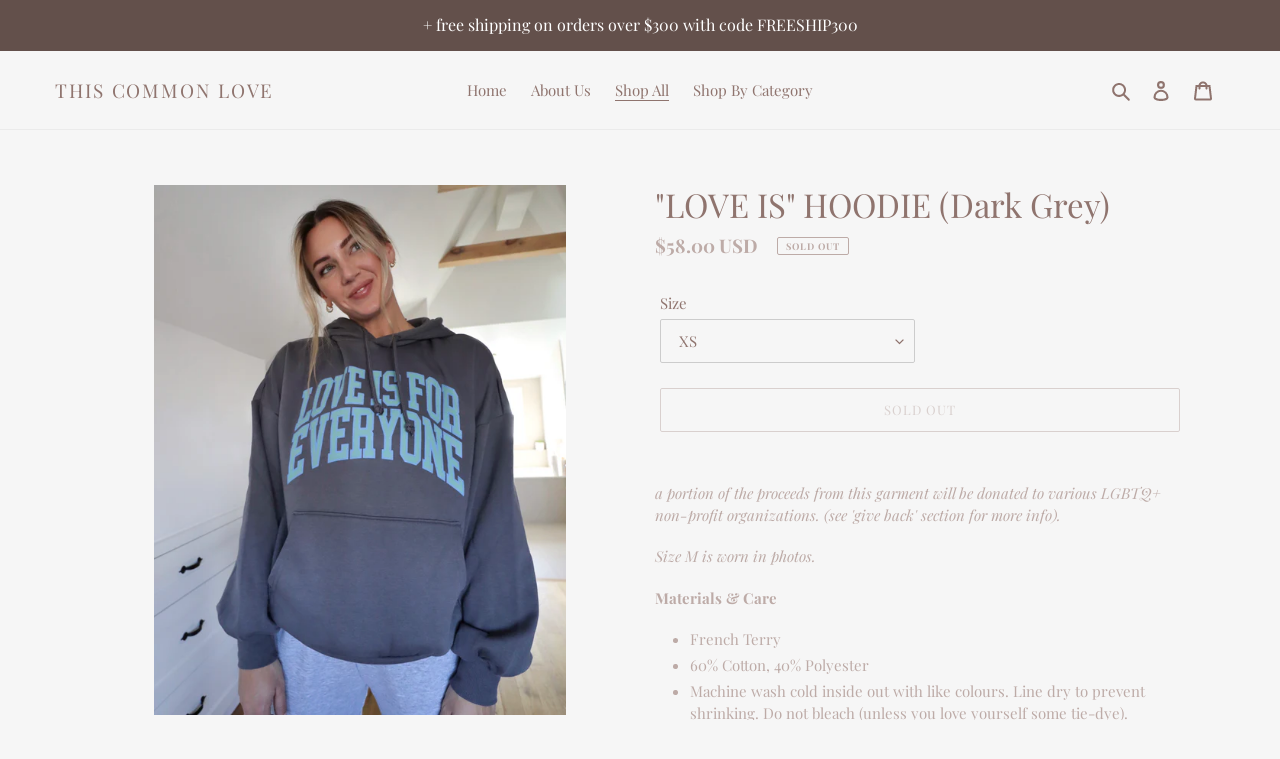

--- FILE ---
content_type: text/html; charset=utf-8
request_url: https://thiscommonlove.com/collections/all-products/products/love-is-hoodie-grey
body_size: 31366
content:
<!doctype html>
<html class="no-js" lang="en">
<head>
  <meta charset="utf-8">
  <meta http-equiv="X-UA-Compatible" content="IE=edge,chrome=1">
  <meta name="viewport" content="width=device-width,initial-scale=1">
  <meta name="theme-color" content="#bdaba7">

  <link rel="preconnect" href="https://cdn.shopify.com" crossorigin>
  <link rel="preconnect" href="https://fonts.shopify.com" crossorigin>
  <link rel="preconnect" href="https://monorail-edge.shopifysvc.com"><link rel="preload" href="//thiscommonlove.com/cdn/shop/t/14/assets/theme.css?v=166253905060456944951717638856" as="style">
  <link rel="preload" as="font" href="//thiscommonlove.com/cdn/fonts/playfair_display/playfairdisplay_n4.9980f3e16959dc89137cc1369bfc3ae98af1deb9.woff2" type="font/woff2" crossorigin>
  <link rel="preload" as="font" href="//thiscommonlove.com/cdn/fonts/playfair_display/playfairdisplay_n4.9980f3e16959dc89137cc1369bfc3ae98af1deb9.woff2" type="font/woff2" crossorigin>
  <link rel="preload" as="font" href="//thiscommonlove.com/cdn/fonts/playfair_display/playfairdisplay_n7.592b3435e0fff3f50b26d410c73ae7ec893f6910.woff2" type="font/woff2" crossorigin>
  <link rel="preload" href="//thiscommonlove.com/cdn/shop/t/14/assets/theme.js?v=15234462999925828271717638856" as="script">
  <link rel="preload" href="//thiscommonlove.com/cdn/shop/t/14/assets/lazysizes.js?v=63098554868324070131717638856" as="script"><link rel="canonical" href="https://thiscommonlove.com/products/love-is-hoodie-grey"><link rel="shortcut icon" href="//thiscommonlove.com/cdn/shop/files/5_32x32.png?v=1613575808" type="image/png"><title>&quot;LOVE IS&quot; HOODIE (Dark Grey)
&ndash; This Common Love</title><meta name="description" content="a portion of the proceeds from this garment will be donated to various LGBTQ+ non-profit organizations. (see &#39;give back&#39; section for more info). Size M is worn in photos. Materials &amp;amp; Care French Terry 60% Cotton, 40% Polyester Machine wash cold inside out with like colours. Line dry to prevent shrinking. Do not ble"><!-- /snippets/social-meta-tags.liquid -->




<meta property="og:site_name" content="This Common Love">
<meta property="og:url" content="https://thiscommonlove.com/products/love-is-hoodie-grey">
<meta property="og:title" content="&quot;LOVE IS&quot; HOODIE (Dark Grey)">
<meta property="og:type" content="product">
<meta property="og:description" content="a portion of the proceeds from this garment will be donated to various LGBTQ+ non-profit organizations. (see &#39;give back&#39; section for more info). Size M is worn in photos. Materials &amp;amp; Care French Terry 60% Cotton, 40% Polyester Machine wash cold inside out with like colours. Line dry to prevent shrinking. Do not ble">

  <meta property="og:price:amount" content="58.00">
  <meta property="og:price:currency" content="USD">

<meta property="og:image" content="http://thiscommonlove.com/cdn/shop/products/IMG_08102_1200x1200.jpg?v=1668621232"><meta property="og:image" content="http://thiscommonlove.com/cdn/shop/products/IMG_08153_1200x1200.jpg?v=1668621232"><meta property="og:image" content="http://thiscommonlove.com/cdn/shop/products/IMG_08252_1200x1200.jpg?v=1668621233">
<meta property="og:image:secure_url" content="https://thiscommonlove.com/cdn/shop/products/IMG_08102_1200x1200.jpg?v=1668621232"><meta property="og:image:secure_url" content="https://thiscommonlove.com/cdn/shop/products/IMG_08153_1200x1200.jpg?v=1668621232"><meta property="og:image:secure_url" content="https://thiscommonlove.com/cdn/shop/products/IMG_08252_1200x1200.jpg?v=1668621233">


  <meta name="twitter:site" content="@thiscommonlove">

<meta name="twitter:card" content="summary_large_image">
<meta name="twitter:title" content="&quot;LOVE IS&quot; HOODIE (Dark Grey)">
<meta name="twitter:description" content="a portion of the proceeds from this garment will be donated to various LGBTQ+ non-profit organizations. (see &#39;give back&#39; section for more info). Size M is worn in photos. Materials &amp;amp; Care French Terry 60% Cotton, 40% Polyester Machine wash cold inside out with like colours. Line dry to prevent shrinking. Do not ble">

  
<style data-shopify>
:root {
    --color-text: #8f746e;
    --color-text-rgb: 143, 116, 110;
    --color-body-text: #bdaba7;
    --color-sale-text: #e59181;
    --color-small-button-text-border: #8f746e;
    --color-text-field: #f6f6f6;
    --color-text-field-text: #8f746e;
    --color-text-field-text-rgb: 143, 116, 110;

    --color-btn-primary: #bdaba7;
    --color-btn-primary-darker: #a78f8a;
    --color-btn-primary-text: #ffffff;

    --color-blankstate: rgba(189, 171, 167, 0.35);
    --color-blankstate-border: rgba(189, 171, 167, 0.2);
    --color-blankstate-background: rgba(189, 171, 167, 0.1);

    --color-text-focus:#725d58;
    --color-overlay-text-focus:#e6e6e6;
    --color-btn-primary-focus:#a78f8a;
    --color-btn-social-focus:#d2d2d2;
    --color-small-button-text-border-focus:#725d58;
    --predictive-search-focus:#e9e9e9;

    --color-body: #f6f6f6;
    --color-bg: #f6f6f6;
    --color-bg-rgb: 246, 246, 246;
    --color-bg-alt: rgba(189, 171, 167, 0.05);
    --color-bg-currency-selector: rgba(189, 171, 167, 0.2);

    --color-overlay-title-text: #ffffff;
    --color-image-overlay: #685858;
    --color-image-overlay-rgb: 104, 88, 88;--opacity-image-overlay: 0.11;--hover-overlay-opacity: 0.51;

    --color-border: #ebebeb;
    --color-border-form: #cccccc;
    --color-border-form-darker: #b3b3b3;

    --svg-select-icon: url(//thiscommonlove.com/cdn/shop/t/14/assets/ico-select.svg?v=8011397120176361681717638856);
    --slick-img-url: url(//thiscommonlove.com/cdn/shop/t/14/assets/ajax-loader.gif?v=41356863302472015721717638856);

    --font-weight-body--bold: 700;
    --font-weight-body--bolder: 700;

    --font-stack-header: "Playfair Display", serif;
    --font-style-header: normal;
    --font-weight-header: 400;

    --font-stack-body: "Playfair Display", serif;
    --font-style-body: normal;
    --font-weight-body: 400;

    --font-size-header: 25;

    --font-size-base: 15;

    --font-h1-desktop: 33;
    --font-h1-mobile: 31;
    --font-h2-desktop: 19;
    --font-h2-mobile: 17;
    --font-h3-mobile: 19;
    --font-h4-desktop: 17;
    --font-h4-mobile: 15;
    --font-h5-desktop: 14;
    --font-h5-mobile: 13;
    --font-h6-desktop: 13;
    --font-h6-mobile: 12;

    --font-mega-title-large-desktop: 62;

    --font-rich-text-large: 17;
    --font-rich-text-small: 13;

    
--color-video-bg: #e9e9e9;

    
    --global-color-image-loader-primary: rgba(143, 116, 110, 0.06);
    --global-color-image-loader-secondary: rgba(143, 116, 110, 0.12);
  }
</style>


  <style>*,::after,::before{box-sizing:border-box}body{margin:0}body,html{background-color:var(--color-body)}body,button{font-size:calc(var(--font-size-base) * 1px);font-family:var(--font-stack-body);font-style:var(--font-style-body);font-weight:var(--font-weight-body);color:var(--color-text);line-height:1.5}body,button{-webkit-font-smoothing:antialiased;-webkit-text-size-adjust:100%}.border-bottom{border-bottom:1px solid var(--color-border)}.btn--link{background-color:transparent;border:0;margin:0;color:var(--color-text);text-align:left}.text-right{text-align:right}.icon{display:inline-block;width:20px;height:20px;vertical-align:middle;fill:currentColor}.icon__fallback-text,.visually-hidden{position:absolute!important;overflow:hidden;clip:rect(0 0 0 0);height:1px;width:1px;margin:-1px;padding:0;border:0}svg.icon:not(.icon--full-color) circle,svg.icon:not(.icon--full-color) ellipse,svg.icon:not(.icon--full-color) g,svg.icon:not(.icon--full-color) line,svg.icon:not(.icon--full-color) path,svg.icon:not(.icon--full-color) polygon,svg.icon:not(.icon--full-color) polyline,svg.icon:not(.icon--full-color) rect,symbol.icon:not(.icon--full-color) circle,symbol.icon:not(.icon--full-color) ellipse,symbol.icon:not(.icon--full-color) g,symbol.icon:not(.icon--full-color) line,symbol.icon:not(.icon--full-color) path,symbol.icon:not(.icon--full-color) polygon,symbol.icon:not(.icon--full-color) polyline,symbol.icon:not(.icon--full-color) rect{fill:inherit;stroke:inherit}li{list-style:none}.list--inline{padding:0;margin:0}.list--inline>li{display:inline-block;margin-bottom:0;vertical-align:middle}a{color:var(--color-text);text-decoration:none}.h1,.h2,h1,h2{margin:0 0 17.5px;font-family:var(--font-stack-header);font-style:var(--font-style-header);font-weight:var(--font-weight-header);line-height:1.2;overflow-wrap:break-word;word-wrap:break-word}.h1 a,.h2 a,h1 a,h2 a{color:inherit;text-decoration:none;font-weight:inherit}.h1,h1{font-size:calc(((var(--font-h1-desktop))/ (var(--font-size-base))) * 1em);text-transform:none;letter-spacing:0}@media only screen and (max-width:749px){.h1,h1{font-size:calc(((var(--font-h1-mobile))/ (var(--font-size-base))) * 1em)}}.h2,h2{font-size:calc(((var(--font-h2-desktop))/ (var(--font-size-base))) * 1em);text-transform:uppercase;letter-spacing:.1em}@media only screen and (max-width:749px){.h2,h2{font-size:calc(((var(--font-h2-mobile))/ (var(--font-size-base))) * 1em)}}p{color:var(--color-body-text);margin:0 0 19.44444px}@media only screen and (max-width:749px){p{font-size:calc(((var(--font-size-base) - 1)/ (var(--font-size-base))) * 1em)}}p:last-child{margin-bottom:0}@media only screen and (max-width:749px){.small--hide{display:none!important}}.grid{list-style:none;margin:0;padding:0;margin-left:-30px}.grid::after{content:'';display:table;clear:both}@media only screen and (max-width:749px){.grid{margin-left:-22px}}.grid::after{content:'';display:table;clear:both}.grid--no-gutters{margin-left:0}.grid--no-gutters .grid__item{padding-left:0}.grid--table{display:table;table-layout:fixed;width:100%}.grid--table>.grid__item{float:none;display:table-cell;vertical-align:middle}.grid__item{float:left;padding-left:30px;width:100%}@media only screen and (max-width:749px){.grid__item{padding-left:22px}}.grid__item[class*="--push"]{position:relative}@media only screen and (min-width:750px){.medium-up--one-quarter{width:25%}.medium-up--push-one-third{width:33.33%}.medium-up--one-half{width:50%}.medium-up--push-one-third{left:33.33%;position:relative}}.site-header{position:relative;background-color:var(--color-body)}@media only screen and (max-width:749px){.site-header{border-bottom:1px solid var(--color-border)}}@media only screen and (min-width:750px){.site-header{padding:0 55px}.site-header.logo--center{padding-top:30px}}.site-header__logo{margin:15px 0}.logo-align--center .site-header__logo{text-align:center;margin:0 auto}@media only screen and (max-width:749px){.logo-align--center .site-header__logo{text-align:left;margin:15px 0}}@media only screen and (max-width:749px){.site-header__logo{padding-left:22px;text-align:left}.site-header__logo img{margin:0}}.site-header__logo-link{display:inline-block;word-break:break-word}@media only screen and (min-width:750px){.logo-align--center .site-header__logo-link{margin:0 auto}}.site-header__logo-image{display:block}@media only screen and (min-width:750px){.site-header__logo-image{margin:0 auto}}.site-header__logo-image img{width:100%}.site-header__logo-image--centered img{margin:0 auto}.site-header__logo img{display:block}.site-header__icons{position:relative;white-space:nowrap}@media only screen and (max-width:749px){.site-header__icons{width:auto;padding-right:13px}.site-header__icons .btn--link,.site-header__icons .site-header__cart{font-size:calc(((var(--font-size-base))/ (var(--font-size-base))) * 1em)}}.site-header__icons-wrapper{position:relative;display:-webkit-flex;display:-ms-flexbox;display:flex;width:100%;-ms-flex-align:center;-webkit-align-items:center;-moz-align-items:center;-ms-align-items:center;-o-align-items:center;align-items:center;-webkit-justify-content:flex-end;-ms-justify-content:flex-end;justify-content:flex-end}.site-header__account,.site-header__cart,.site-header__search{position:relative}.site-header__search.site-header__icon{display:none}@media only screen and (min-width:1400px){.site-header__search.site-header__icon{display:block}}.site-header__search-toggle{display:block}@media only screen and (min-width:750px){.site-header__account,.site-header__cart{padding:10px 11px}}.site-header__cart-title,.site-header__search-title{position:absolute!important;overflow:hidden;clip:rect(0 0 0 0);height:1px;width:1px;margin:-1px;padding:0;border:0;display:block;vertical-align:middle}.site-header__cart-title{margin-right:3px}.site-header__cart-count{display:flex;align-items:center;justify-content:center;position:absolute;right:.4rem;top:.2rem;font-weight:700;background-color:var(--color-btn-primary);color:var(--color-btn-primary-text);border-radius:50%;min-width:1em;height:1em}.site-header__cart-count span{font-family:HelveticaNeue,"Helvetica Neue",Helvetica,Arial,sans-serif;font-size:calc(11em / 16);line-height:1}@media only screen and (max-width:749px){.site-header__cart-count{top:calc(7em / 16);right:0;border-radius:50%;min-width:calc(19em / 16);height:calc(19em / 16)}}@media only screen and (max-width:749px){.site-header__cart-count span{padding:.25em calc(6em / 16);font-size:12px}}.site-header__menu{display:none}@media only screen and (max-width:749px){.site-header__icon{display:inline-block;vertical-align:middle;padding:10px 11px;margin:0}}@media only screen and (min-width:750px){.site-header__icon .icon-search{margin-right:3px}}.announcement-bar{z-index:10;position:relative;text-align:center;border-bottom:1px solid transparent;padding:2px}.announcement-bar__link{display:block}.announcement-bar__message{display:block;padding:11px 22px;font-size:calc(((16)/ (var(--font-size-base))) * 1em);font-weight:var(--font-weight-header)}@media only screen and (min-width:750px){.announcement-bar__message{padding-left:55px;padding-right:55px}}.site-nav{position:relative;padding:0;text-align:center;margin:25px 0}.site-nav a{padding:3px 10px}.site-nav__link{display:block;white-space:nowrap}.site-nav--centered .site-nav__link{padding-top:0}.site-nav__link .icon-chevron-down{width:calc(8em / 16);height:calc(8em / 16);margin-left:.5rem}.site-nav__label{border-bottom:1px solid transparent}.site-nav__link--active .site-nav__label{border-bottom-color:var(--color-text)}.site-nav__link--button{border:none;background-color:transparent;padding:3px 10px}.site-header__mobile-nav{z-index:11;position:relative;background-color:var(--color-body)}@media only screen and (max-width:749px){.site-header__mobile-nav{display:-webkit-flex;display:-ms-flexbox;display:flex;width:100%;-ms-flex-align:center;-webkit-align-items:center;-moz-align-items:center;-ms-align-items:center;-o-align-items:center;align-items:center}}.mobile-nav--open .icon-close{display:none}.main-content{opacity:0}.main-content .shopify-section{display:none}.main-content .shopify-section:first-child{display:inherit}.critical-hidden{display:none}</style>

  <script>
    window.performance.mark('debut:theme_stylesheet_loaded.start');

    function onLoadStylesheet() {
      performance.mark('debut:theme_stylesheet_loaded.end');
      performance.measure('debut:theme_stylesheet_loaded', 'debut:theme_stylesheet_loaded.start', 'debut:theme_stylesheet_loaded.end');

      var url = "//thiscommonlove.com/cdn/shop/t/14/assets/theme.css?v=166253905060456944951717638856";
      var link = document.querySelector('link[href="' + url + '"]');
      link.loaded = true;
      link.dispatchEvent(new Event('load'));
    }
  </script>

  <link rel="stylesheet" href="//thiscommonlove.com/cdn/shop/t/14/assets/theme.css?v=166253905060456944951717638856" type="text/css" media="print" onload="this.media='all';onLoadStylesheet()">

  <style>
    @font-face {
  font-family: "Playfair Display";
  font-weight: 400;
  font-style: normal;
  font-display: swap;
  src: url("//thiscommonlove.com/cdn/fonts/playfair_display/playfairdisplay_n4.9980f3e16959dc89137cc1369bfc3ae98af1deb9.woff2") format("woff2"),
       url("//thiscommonlove.com/cdn/fonts/playfair_display/playfairdisplay_n4.c562b7c8e5637886a811d2a017f9e023166064ee.woff") format("woff");
}

    @font-face {
  font-family: "Playfair Display";
  font-weight: 400;
  font-style: normal;
  font-display: swap;
  src: url("//thiscommonlove.com/cdn/fonts/playfair_display/playfairdisplay_n4.9980f3e16959dc89137cc1369bfc3ae98af1deb9.woff2") format("woff2"),
       url("//thiscommonlove.com/cdn/fonts/playfair_display/playfairdisplay_n4.c562b7c8e5637886a811d2a017f9e023166064ee.woff") format("woff");
}

    @font-face {
  font-family: "Playfair Display";
  font-weight: 700;
  font-style: normal;
  font-display: swap;
  src: url("//thiscommonlove.com/cdn/fonts/playfair_display/playfairdisplay_n7.592b3435e0fff3f50b26d410c73ae7ec893f6910.woff2") format("woff2"),
       url("//thiscommonlove.com/cdn/fonts/playfair_display/playfairdisplay_n7.998b1417dec711058cce2abb61a0b8c59066498f.woff") format("woff");
}

    @font-face {
  font-family: "Playfair Display";
  font-weight: 700;
  font-style: normal;
  font-display: swap;
  src: url("//thiscommonlove.com/cdn/fonts/playfair_display/playfairdisplay_n7.592b3435e0fff3f50b26d410c73ae7ec893f6910.woff2") format("woff2"),
       url("//thiscommonlove.com/cdn/fonts/playfair_display/playfairdisplay_n7.998b1417dec711058cce2abb61a0b8c59066498f.woff") format("woff");
}

    @font-face {
  font-family: "Playfair Display";
  font-weight: 400;
  font-style: italic;
  font-display: swap;
  src: url("//thiscommonlove.com/cdn/fonts/playfair_display/playfairdisplay_i4.804ea8da9192aaed0368534aa085b3c1f3411619.woff2") format("woff2"),
       url("//thiscommonlove.com/cdn/fonts/playfair_display/playfairdisplay_i4.5538cb7a825d13d8a2333cd8a94065a93a95c710.woff") format("woff");
}

    @font-face {
  font-family: "Playfair Display";
  font-weight: 700;
  font-style: italic;
  font-display: swap;
  src: url("//thiscommonlove.com/cdn/fonts/playfair_display/playfairdisplay_i7.ba833b400bcd9c858b439c75a4a7c6eddc4c7de0.woff2") format("woff2"),
       url("//thiscommonlove.com/cdn/fonts/playfair_display/playfairdisplay_i7.4872c65919810cd2f622f4ba52cd2e9e595f11d5.woff") format("woff");
}

  </style>

  <script>
    var theme = {
      breakpoints: {
        medium: 750,
        large: 990,
        widescreen: 1400
      },
      strings: {
        addToCart: "Add to cart",
        soldOut: "Sold out",
        unavailable: "Unavailable",
        regularPrice: "Regular price",
        salePrice: "Sale price",
        sale: "Sale",
        fromLowestPrice: "from [price]",
        vendor: "Vendor",
        showMore: "Show More",
        showLess: "Show Less",
        searchFor: "Search for",
        addressError: "Error looking up that address",
        addressNoResults: "No results for that address",
        addressQueryLimit: "You have exceeded the Google API usage limit. Consider upgrading to a \u003ca href=\"https:\/\/developers.google.com\/maps\/premium\/usage-limits\"\u003ePremium Plan\u003c\/a\u003e.",
        authError: "There was a problem authenticating your Google Maps account.",
        newWindow: "Opens in a new window.",
        external: "Opens external website.",
        newWindowExternal: "Opens external website in a new window.",
        removeLabel: "Remove [product]",
        update: "Update",
        quantity: "Quantity",
        discountedTotal: "Discounted total",
        regularTotal: "Regular total",
        priceColumn: "See Price column for discount details.",
        quantityMinimumMessage: "Quantity must be 1 or more",
        cartError: "There was an error while updating your cart. Please try again.",
        removedItemMessage: "Removed \u003cspan class=\"cart__removed-product-details\"\u003e([quantity]) [link]\u003c\/span\u003e from your cart.",
        unitPrice: "Unit price",
        unitPriceSeparator: "per",
        oneCartCount: "1 item",
        otherCartCount: "[count] items",
        quantityLabel: "Quantity: [count]",
        products: "Products",
        loading: "Loading",
        number_of_results: "[result_number] of [results_count]",
        number_of_results_found: "[results_count] results found",
        one_result_found: "1 result found"
      },
      moneyFormat: "${{amount}} USD",
      moneyFormatWithCurrency: "${{amount}} USD",
      settings: {
        predictiveSearchEnabled: true,
        predictiveSearchShowPrice: false,
        predictiveSearchShowVendor: false
      },
      stylesheet: "//thiscommonlove.com/cdn/shop/t/14/assets/theme.css?v=166253905060456944951717638856"
    }

    document.documentElement.className = document.documentElement.className.replace('no-js', 'js');
  </script><script src="//thiscommonlove.com/cdn/shop/t/14/assets/theme.js?v=15234462999925828271717638856" defer="defer"></script>
  <script src="//thiscommonlove.com/cdn/shop/t/14/assets/lazysizes.js?v=63098554868324070131717638856" async="async"></script>

  <script type="text/javascript">
    if (window.MSInputMethodContext && document.documentMode) {
      var scripts = document.getElementsByTagName('script')[0];
      var polyfill = document.createElement("script");
      polyfill.defer = true;
      polyfill.src = "//thiscommonlove.com/cdn/shop/t/14/assets/ie11CustomProperties.min.js?v=146208399201472936201717638856";

      scripts.parentNode.insertBefore(polyfill, scripts);
    }
  </script>

  <script>window.performance && window.performance.mark && window.performance.mark('shopify.content_for_header.start');</script><meta id="shopify-digital-wallet" name="shopify-digital-wallet" content="/44182831261/digital_wallets/dialog">
<meta name="shopify-checkout-api-token" content="06eea01e124e8a826bc412333bf1d3b3">
<meta id="in-context-paypal-metadata" data-shop-id="44182831261" data-venmo-supported="false" data-environment="production" data-locale="en_US" data-paypal-v4="true" data-currency="USD">
<link rel="alternate" hreflang="x-default" href="https://thiscommonlove.com/products/love-is-hoodie-grey">
<link rel="alternate" hreflang="en" href="https://thiscommonlove.com/products/love-is-hoodie-grey">
<link rel="alternate" hreflang="en-CA" href="https://thiscommonlove.com/en-ca/products/love-is-hoodie-grey">
<link rel="alternate" type="application/json+oembed" href="https://thiscommonlove.com/products/love-is-hoodie-grey.oembed">
<script async="async" src="/checkouts/internal/preloads.js?locale=en-US"></script>
<link rel="preconnect" href="https://shop.app" crossorigin="anonymous">
<script async="async" src="https://shop.app/checkouts/internal/preloads.js?locale=en-US&shop_id=44182831261" crossorigin="anonymous"></script>
<script id="apple-pay-shop-capabilities" type="application/json">{"shopId":44182831261,"countryCode":"CA","currencyCode":"USD","merchantCapabilities":["supports3DS"],"merchantId":"gid:\/\/shopify\/Shop\/44182831261","merchantName":"This Common Love","requiredBillingContactFields":["postalAddress","email","phone"],"requiredShippingContactFields":["postalAddress","email","phone"],"shippingType":"shipping","supportedNetworks":["visa","masterCard","discover"],"total":{"type":"pending","label":"This Common Love","amount":"1.00"},"shopifyPaymentsEnabled":true,"supportsSubscriptions":true}</script>
<script id="shopify-features" type="application/json">{"accessToken":"06eea01e124e8a826bc412333bf1d3b3","betas":["rich-media-storefront-analytics"],"domain":"thiscommonlove.com","predictiveSearch":true,"shopId":44182831261,"locale":"en"}</script>
<script>var Shopify = Shopify || {};
Shopify.shop = "this-common-love.myshopify.com";
Shopify.locale = "en";
Shopify.currency = {"active":"USD","rate":"1.0"};
Shopify.country = "US";
Shopify.theme = {"name":"PRIDE\/SUMMER 2024","id":139304566941,"schema_name":"Debut","schema_version":"17.3.0","theme_store_id":796,"role":"main"};
Shopify.theme.handle = "null";
Shopify.theme.style = {"id":null,"handle":null};
Shopify.cdnHost = "thiscommonlove.com/cdn";
Shopify.routes = Shopify.routes || {};
Shopify.routes.root = "/";</script>
<script type="module">!function(o){(o.Shopify=o.Shopify||{}).modules=!0}(window);</script>
<script>!function(o){function n(){var o=[];function n(){o.push(Array.prototype.slice.apply(arguments))}return n.q=o,n}var t=o.Shopify=o.Shopify||{};t.loadFeatures=n(),t.autoloadFeatures=n()}(window);</script>
<script>
  window.ShopifyPay = window.ShopifyPay || {};
  window.ShopifyPay.apiHost = "shop.app\/pay";
  window.ShopifyPay.redirectState = null;
</script>
<script id="shop-js-analytics" type="application/json">{"pageType":"product"}</script>
<script defer="defer" async type="module" src="//thiscommonlove.com/cdn/shopifycloud/shop-js/modules/v2/client.init-shop-cart-sync_C5BV16lS.en.esm.js"></script>
<script defer="defer" async type="module" src="//thiscommonlove.com/cdn/shopifycloud/shop-js/modules/v2/chunk.common_CygWptCX.esm.js"></script>
<script type="module">
  await import("//thiscommonlove.com/cdn/shopifycloud/shop-js/modules/v2/client.init-shop-cart-sync_C5BV16lS.en.esm.js");
await import("//thiscommonlove.com/cdn/shopifycloud/shop-js/modules/v2/chunk.common_CygWptCX.esm.js");

  window.Shopify.SignInWithShop?.initShopCartSync?.({"fedCMEnabled":true,"windoidEnabled":true});

</script>
<script>
  window.Shopify = window.Shopify || {};
  if (!window.Shopify.featureAssets) window.Shopify.featureAssets = {};
  window.Shopify.featureAssets['shop-js'] = {"shop-cart-sync":["modules/v2/client.shop-cart-sync_ZFArdW7E.en.esm.js","modules/v2/chunk.common_CygWptCX.esm.js"],"init-fed-cm":["modules/v2/client.init-fed-cm_CmiC4vf6.en.esm.js","modules/v2/chunk.common_CygWptCX.esm.js"],"shop-button":["modules/v2/client.shop-button_tlx5R9nI.en.esm.js","modules/v2/chunk.common_CygWptCX.esm.js"],"shop-cash-offers":["modules/v2/client.shop-cash-offers_DOA2yAJr.en.esm.js","modules/v2/chunk.common_CygWptCX.esm.js","modules/v2/chunk.modal_D71HUcav.esm.js"],"init-windoid":["modules/v2/client.init-windoid_sURxWdc1.en.esm.js","modules/v2/chunk.common_CygWptCX.esm.js"],"shop-toast-manager":["modules/v2/client.shop-toast-manager_ClPi3nE9.en.esm.js","modules/v2/chunk.common_CygWptCX.esm.js"],"init-shop-email-lookup-coordinator":["modules/v2/client.init-shop-email-lookup-coordinator_B8hsDcYM.en.esm.js","modules/v2/chunk.common_CygWptCX.esm.js"],"init-shop-cart-sync":["modules/v2/client.init-shop-cart-sync_C5BV16lS.en.esm.js","modules/v2/chunk.common_CygWptCX.esm.js"],"avatar":["modules/v2/client.avatar_BTnouDA3.en.esm.js"],"pay-button":["modules/v2/client.pay-button_FdsNuTd3.en.esm.js","modules/v2/chunk.common_CygWptCX.esm.js"],"init-customer-accounts":["modules/v2/client.init-customer-accounts_DxDtT_ad.en.esm.js","modules/v2/client.shop-login-button_C5VAVYt1.en.esm.js","modules/v2/chunk.common_CygWptCX.esm.js","modules/v2/chunk.modal_D71HUcav.esm.js"],"init-shop-for-new-customer-accounts":["modules/v2/client.init-shop-for-new-customer-accounts_ChsxoAhi.en.esm.js","modules/v2/client.shop-login-button_C5VAVYt1.en.esm.js","modules/v2/chunk.common_CygWptCX.esm.js","modules/v2/chunk.modal_D71HUcav.esm.js"],"shop-login-button":["modules/v2/client.shop-login-button_C5VAVYt1.en.esm.js","modules/v2/chunk.common_CygWptCX.esm.js","modules/v2/chunk.modal_D71HUcav.esm.js"],"init-customer-accounts-sign-up":["modules/v2/client.init-customer-accounts-sign-up_CPSyQ0Tj.en.esm.js","modules/v2/client.shop-login-button_C5VAVYt1.en.esm.js","modules/v2/chunk.common_CygWptCX.esm.js","modules/v2/chunk.modal_D71HUcav.esm.js"],"shop-follow-button":["modules/v2/client.shop-follow-button_Cva4Ekp9.en.esm.js","modules/v2/chunk.common_CygWptCX.esm.js","modules/v2/chunk.modal_D71HUcav.esm.js"],"checkout-modal":["modules/v2/client.checkout-modal_BPM8l0SH.en.esm.js","modules/v2/chunk.common_CygWptCX.esm.js","modules/v2/chunk.modal_D71HUcav.esm.js"],"lead-capture":["modules/v2/client.lead-capture_Bi8yE_yS.en.esm.js","modules/v2/chunk.common_CygWptCX.esm.js","modules/v2/chunk.modal_D71HUcav.esm.js"],"shop-login":["modules/v2/client.shop-login_D6lNrXab.en.esm.js","modules/v2/chunk.common_CygWptCX.esm.js","modules/v2/chunk.modal_D71HUcav.esm.js"],"payment-terms":["modules/v2/client.payment-terms_CZxnsJam.en.esm.js","modules/v2/chunk.common_CygWptCX.esm.js","modules/v2/chunk.modal_D71HUcav.esm.js"]};
</script>
<script>(function() {
  var isLoaded = false;
  function asyncLoad() {
    if (isLoaded) return;
    isLoaded = true;
    var urls = ["\/\/cdn.secomapp.com\/promotionpopup\/cdn\/allshops\/this-common-love\/1623332843.js?shop=this-common-love.myshopify.com"];
    for (var i = 0; i < urls.length; i++) {
      var s = document.createElement('script');
      s.type = 'text/javascript';
      s.async = true;
      s.src = urls[i];
      var x = document.getElementsByTagName('script')[0];
      x.parentNode.insertBefore(s, x);
    }
  };
  if(window.attachEvent) {
    window.attachEvent('onload', asyncLoad);
  } else {
    window.addEventListener('load', asyncLoad, false);
  }
})();</script>
<script id="__st">var __st={"a":44182831261,"offset":-18000,"reqid":"55b4cbed-a9ab-4586-ae8b-1e08bf9a8eae-1768643113","pageurl":"thiscommonlove.com\/collections\/all-products\/products\/love-is-hoodie-grey","u":"8aaf4dab16d3","p":"product","rtyp":"product","rid":7650755248285};</script>
<script>window.ShopifyPaypalV4VisibilityTracking = true;</script>
<script id="captcha-bootstrap">!function(){'use strict';const t='contact',e='account',n='new_comment',o=[[t,t],['blogs',n],['comments',n],[t,'customer']],c=[[e,'customer_login'],[e,'guest_login'],[e,'recover_customer_password'],[e,'create_customer']],r=t=>t.map((([t,e])=>`form[action*='/${t}']:not([data-nocaptcha='true']) input[name='form_type'][value='${e}']`)).join(','),a=t=>()=>t?[...document.querySelectorAll(t)].map((t=>t.form)):[];function s(){const t=[...o],e=r(t);return a(e)}const i='password',u='form_key',d=['recaptcha-v3-token','g-recaptcha-response','h-captcha-response',i],f=()=>{try{return window.sessionStorage}catch{return}},m='__shopify_v',_=t=>t.elements[u];function p(t,e,n=!1){try{const o=window.sessionStorage,c=JSON.parse(o.getItem(e)),{data:r}=function(t){const{data:e,action:n}=t;return t[m]||n?{data:e,action:n}:{data:t,action:n}}(c);for(const[e,n]of Object.entries(r))t.elements[e]&&(t.elements[e].value=n);n&&o.removeItem(e)}catch(o){console.error('form repopulation failed',{error:o})}}const l='form_type',E='cptcha';function T(t){t.dataset[E]=!0}const w=window,h=w.document,L='Shopify',v='ce_forms',y='captcha';let A=!1;((t,e)=>{const n=(g='f06e6c50-85a8-45c8-87d0-21a2b65856fe',I='https://cdn.shopify.com/shopifycloud/storefront-forms-hcaptcha/ce_storefront_forms_captcha_hcaptcha.v1.5.2.iife.js',D={infoText:'Protected by hCaptcha',privacyText:'Privacy',termsText:'Terms'},(t,e,n)=>{const o=w[L][v],c=o.bindForm;if(c)return c(t,g,e,D).then(n);var r;o.q.push([[t,g,e,D],n]),r=I,A||(h.body.append(Object.assign(h.createElement('script'),{id:'captcha-provider',async:!0,src:r})),A=!0)});var g,I,D;w[L]=w[L]||{},w[L][v]=w[L][v]||{},w[L][v].q=[],w[L][y]=w[L][y]||{},w[L][y].protect=function(t,e){n(t,void 0,e),T(t)},Object.freeze(w[L][y]),function(t,e,n,w,h,L){const[v,y,A,g]=function(t,e,n){const i=e?o:[],u=t?c:[],d=[...i,...u],f=r(d),m=r(i),_=r(d.filter((([t,e])=>n.includes(e))));return[a(f),a(m),a(_),s()]}(w,h,L),I=t=>{const e=t.target;return e instanceof HTMLFormElement?e:e&&e.form},D=t=>v().includes(t);t.addEventListener('submit',(t=>{const e=I(t);if(!e)return;const n=D(e)&&!e.dataset.hcaptchaBound&&!e.dataset.recaptchaBound,o=_(e),c=g().includes(e)&&(!o||!o.value);(n||c)&&t.preventDefault(),c&&!n&&(function(t){try{if(!f())return;!function(t){const e=f();if(!e)return;const n=_(t);if(!n)return;const o=n.value;o&&e.removeItem(o)}(t);const e=Array.from(Array(32),(()=>Math.random().toString(36)[2])).join('');!function(t,e){_(t)||t.append(Object.assign(document.createElement('input'),{type:'hidden',name:u})),t.elements[u].value=e}(t,e),function(t,e){const n=f();if(!n)return;const o=[...t.querySelectorAll(`input[type='${i}']`)].map((({name:t})=>t)),c=[...d,...o],r={};for(const[a,s]of new FormData(t).entries())c.includes(a)||(r[a]=s);n.setItem(e,JSON.stringify({[m]:1,action:t.action,data:r}))}(t,e)}catch(e){console.error('failed to persist form',e)}}(e),e.submit())}));const S=(t,e)=>{t&&!t.dataset[E]&&(n(t,e.some((e=>e===t))),T(t))};for(const o of['focusin','change'])t.addEventListener(o,(t=>{const e=I(t);D(e)&&S(e,y())}));const B=e.get('form_key'),M=e.get(l),P=B&&M;t.addEventListener('DOMContentLoaded',(()=>{const t=y();if(P)for(const e of t)e.elements[l].value===M&&p(e,B);[...new Set([...A(),...v().filter((t=>'true'===t.dataset.shopifyCaptcha))])].forEach((e=>S(e,t)))}))}(h,new URLSearchParams(w.location.search),n,t,e,['guest_login'])})(!0,!0)}();</script>
<script integrity="sha256-4kQ18oKyAcykRKYeNunJcIwy7WH5gtpwJnB7kiuLZ1E=" data-source-attribution="shopify.loadfeatures" defer="defer" src="//thiscommonlove.com/cdn/shopifycloud/storefront/assets/storefront/load_feature-a0a9edcb.js" crossorigin="anonymous"></script>
<script crossorigin="anonymous" defer="defer" src="//thiscommonlove.com/cdn/shopifycloud/storefront/assets/shopify_pay/storefront-65b4c6d7.js?v=20250812"></script>
<script data-source-attribution="shopify.dynamic_checkout.dynamic.init">var Shopify=Shopify||{};Shopify.PaymentButton=Shopify.PaymentButton||{isStorefrontPortableWallets:!0,init:function(){window.Shopify.PaymentButton.init=function(){};var t=document.createElement("script");t.src="https://thiscommonlove.com/cdn/shopifycloud/portable-wallets/latest/portable-wallets.en.js",t.type="module",document.head.appendChild(t)}};
</script>
<script data-source-attribution="shopify.dynamic_checkout.buyer_consent">
  function portableWalletsHideBuyerConsent(e){var t=document.getElementById("shopify-buyer-consent"),n=document.getElementById("shopify-subscription-policy-button");t&&n&&(t.classList.add("hidden"),t.setAttribute("aria-hidden","true"),n.removeEventListener("click",e))}function portableWalletsShowBuyerConsent(e){var t=document.getElementById("shopify-buyer-consent"),n=document.getElementById("shopify-subscription-policy-button");t&&n&&(t.classList.remove("hidden"),t.removeAttribute("aria-hidden"),n.addEventListener("click",e))}window.Shopify?.PaymentButton&&(window.Shopify.PaymentButton.hideBuyerConsent=portableWalletsHideBuyerConsent,window.Shopify.PaymentButton.showBuyerConsent=portableWalletsShowBuyerConsent);
</script>
<script>
  function portableWalletsCleanup(e){e&&e.src&&console.error("Failed to load portable wallets script "+e.src);var t=document.querySelectorAll("shopify-accelerated-checkout .shopify-payment-button__skeleton, shopify-accelerated-checkout-cart .wallet-cart-button__skeleton"),e=document.getElementById("shopify-buyer-consent");for(let e=0;e<t.length;e++)t[e].remove();e&&e.remove()}function portableWalletsNotLoadedAsModule(e){e instanceof ErrorEvent&&"string"==typeof e.message&&e.message.includes("import.meta")&&"string"==typeof e.filename&&e.filename.includes("portable-wallets")&&(window.removeEventListener("error",portableWalletsNotLoadedAsModule),window.Shopify.PaymentButton.failedToLoad=e,"loading"===document.readyState?document.addEventListener("DOMContentLoaded",window.Shopify.PaymentButton.init):window.Shopify.PaymentButton.init())}window.addEventListener("error",portableWalletsNotLoadedAsModule);
</script>

<script type="module" src="https://thiscommonlove.com/cdn/shopifycloud/portable-wallets/latest/portable-wallets.en.js" onError="portableWalletsCleanup(this)" crossorigin="anonymous"></script>
<script nomodule>
  document.addEventListener("DOMContentLoaded", portableWalletsCleanup);
</script>

<link id="shopify-accelerated-checkout-styles" rel="stylesheet" media="screen" href="https://thiscommonlove.com/cdn/shopifycloud/portable-wallets/latest/accelerated-checkout-backwards-compat.css" crossorigin="anonymous">
<style id="shopify-accelerated-checkout-cart">
        #shopify-buyer-consent {
  margin-top: 1em;
  display: inline-block;
  width: 100%;
}

#shopify-buyer-consent.hidden {
  display: none;
}

#shopify-subscription-policy-button {
  background: none;
  border: none;
  padding: 0;
  text-decoration: underline;
  font-size: inherit;
  cursor: pointer;
}

#shopify-subscription-policy-button::before {
  box-shadow: none;
}

      </style>

<script>window.performance && window.performance.mark && window.performance.mark('shopify.content_for_header.end');</script>
<link rel="stylesheet" href="//thiscommonlove.com/cdn/shop/t/14/assets/sca-pp.css?v=26248894406678077071717638856">
 <script>
  
	SCAPPLive = {};
  
  SCAPPShop = {};
    
  </script>
<script src="//thiscommonlove.com/cdn/shop/t/14/assets/sca-pp-initial.js?v=153193990056670468091717638856" type="text/javascript"></script>
   
<link href="https://monorail-edge.shopifysvc.com" rel="dns-prefetch">
<script>(function(){if ("sendBeacon" in navigator && "performance" in window) {try {var session_token_from_headers = performance.getEntriesByType('navigation')[0].serverTiming.find(x => x.name == '_s').description;} catch {var session_token_from_headers = undefined;}var session_cookie_matches = document.cookie.match(/_shopify_s=([^;]*)/);var session_token_from_cookie = session_cookie_matches && session_cookie_matches.length === 2 ? session_cookie_matches[1] : "";var session_token = session_token_from_headers || session_token_from_cookie || "";function handle_abandonment_event(e) {var entries = performance.getEntries().filter(function(entry) {return /monorail-edge.shopifysvc.com/.test(entry.name);});if (!window.abandonment_tracked && entries.length === 0) {window.abandonment_tracked = true;var currentMs = Date.now();var navigation_start = performance.timing.navigationStart;var payload = {shop_id: 44182831261,url: window.location.href,navigation_start,duration: currentMs - navigation_start,session_token,page_type: "product"};window.navigator.sendBeacon("https://monorail-edge.shopifysvc.com/v1/produce", JSON.stringify({schema_id: "online_store_buyer_site_abandonment/1.1",payload: payload,metadata: {event_created_at_ms: currentMs,event_sent_at_ms: currentMs}}));}}window.addEventListener('pagehide', handle_abandonment_event);}}());</script>
<script id="web-pixels-manager-setup">(function e(e,d,r,n,o){if(void 0===o&&(o={}),!Boolean(null===(a=null===(i=window.Shopify)||void 0===i?void 0:i.analytics)||void 0===a?void 0:a.replayQueue)){var i,a;window.Shopify=window.Shopify||{};var t=window.Shopify;t.analytics=t.analytics||{};var s=t.analytics;s.replayQueue=[],s.publish=function(e,d,r){return s.replayQueue.push([e,d,r]),!0};try{self.performance.mark("wpm:start")}catch(e){}var l=function(){var e={modern:/Edge?\/(1{2}[4-9]|1[2-9]\d|[2-9]\d{2}|\d{4,})\.\d+(\.\d+|)|Firefox\/(1{2}[4-9]|1[2-9]\d|[2-9]\d{2}|\d{4,})\.\d+(\.\d+|)|Chrom(ium|e)\/(9{2}|\d{3,})\.\d+(\.\d+|)|(Maci|X1{2}).+ Version\/(15\.\d+|(1[6-9]|[2-9]\d|\d{3,})\.\d+)([,.]\d+|)( \(\w+\)|)( Mobile\/\w+|) Safari\/|Chrome.+OPR\/(9{2}|\d{3,})\.\d+\.\d+|(CPU[ +]OS|iPhone[ +]OS|CPU[ +]iPhone|CPU IPhone OS|CPU iPad OS)[ +]+(15[._]\d+|(1[6-9]|[2-9]\d|\d{3,})[._]\d+)([._]\d+|)|Android:?[ /-](13[3-9]|1[4-9]\d|[2-9]\d{2}|\d{4,})(\.\d+|)(\.\d+|)|Android.+Firefox\/(13[5-9]|1[4-9]\d|[2-9]\d{2}|\d{4,})\.\d+(\.\d+|)|Android.+Chrom(ium|e)\/(13[3-9]|1[4-9]\d|[2-9]\d{2}|\d{4,})\.\d+(\.\d+|)|SamsungBrowser\/([2-9]\d|\d{3,})\.\d+/,legacy:/Edge?\/(1[6-9]|[2-9]\d|\d{3,})\.\d+(\.\d+|)|Firefox\/(5[4-9]|[6-9]\d|\d{3,})\.\d+(\.\d+|)|Chrom(ium|e)\/(5[1-9]|[6-9]\d|\d{3,})\.\d+(\.\d+|)([\d.]+$|.*Safari\/(?![\d.]+ Edge\/[\d.]+$))|(Maci|X1{2}).+ Version\/(10\.\d+|(1[1-9]|[2-9]\d|\d{3,})\.\d+)([,.]\d+|)( \(\w+\)|)( Mobile\/\w+|) Safari\/|Chrome.+OPR\/(3[89]|[4-9]\d|\d{3,})\.\d+\.\d+|(CPU[ +]OS|iPhone[ +]OS|CPU[ +]iPhone|CPU IPhone OS|CPU iPad OS)[ +]+(10[._]\d+|(1[1-9]|[2-9]\d|\d{3,})[._]\d+)([._]\d+|)|Android:?[ /-](13[3-9]|1[4-9]\d|[2-9]\d{2}|\d{4,})(\.\d+|)(\.\d+|)|Mobile Safari.+OPR\/([89]\d|\d{3,})\.\d+\.\d+|Android.+Firefox\/(13[5-9]|1[4-9]\d|[2-9]\d{2}|\d{4,})\.\d+(\.\d+|)|Android.+Chrom(ium|e)\/(13[3-9]|1[4-9]\d|[2-9]\d{2}|\d{4,})\.\d+(\.\d+|)|Android.+(UC? ?Browser|UCWEB|U3)[ /]?(15\.([5-9]|\d{2,})|(1[6-9]|[2-9]\d|\d{3,})\.\d+)\.\d+|SamsungBrowser\/(5\.\d+|([6-9]|\d{2,})\.\d+)|Android.+MQ{2}Browser\/(14(\.(9|\d{2,})|)|(1[5-9]|[2-9]\d|\d{3,})(\.\d+|))(\.\d+|)|K[Aa][Ii]OS\/(3\.\d+|([4-9]|\d{2,})\.\d+)(\.\d+|)/},d=e.modern,r=e.legacy,n=navigator.userAgent;return n.match(d)?"modern":n.match(r)?"legacy":"unknown"}(),u="modern"===l?"modern":"legacy",c=(null!=n?n:{modern:"",legacy:""})[u],f=function(e){return[e.baseUrl,"/wpm","/b",e.hashVersion,"modern"===e.buildTarget?"m":"l",".js"].join("")}({baseUrl:d,hashVersion:r,buildTarget:u}),m=function(e){var d=e.version,r=e.bundleTarget,n=e.surface,o=e.pageUrl,i=e.monorailEndpoint;return{emit:function(e){var a=e.status,t=e.errorMsg,s=(new Date).getTime(),l=JSON.stringify({metadata:{event_sent_at_ms:s},events:[{schema_id:"web_pixels_manager_load/3.1",payload:{version:d,bundle_target:r,page_url:o,status:a,surface:n,error_msg:t},metadata:{event_created_at_ms:s}}]});if(!i)return console&&console.warn&&console.warn("[Web Pixels Manager] No Monorail endpoint provided, skipping logging."),!1;try{return self.navigator.sendBeacon.bind(self.navigator)(i,l)}catch(e){}var u=new XMLHttpRequest;try{return u.open("POST",i,!0),u.setRequestHeader("Content-Type","text/plain"),u.send(l),!0}catch(e){return console&&console.warn&&console.warn("[Web Pixels Manager] Got an unhandled error while logging to Monorail."),!1}}}}({version:r,bundleTarget:l,surface:e.surface,pageUrl:self.location.href,monorailEndpoint:e.monorailEndpoint});try{o.browserTarget=l,function(e){var d=e.src,r=e.async,n=void 0===r||r,o=e.onload,i=e.onerror,a=e.sri,t=e.scriptDataAttributes,s=void 0===t?{}:t,l=document.createElement("script"),u=document.querySelector("head"),c=document.querySelector("body");if(l.async=n,l.src=d,a&&(l.integrity=a,l.crossOrigin="anonymous"),s)for(var f in s)if(Object.prototype.hasOwnProperty.call(s,f))try{l.dataset[f]=s[f]}catch(e){}if(o&&l.addEventListener("load",o),i&&l.addEventListener("error",i),u)u.appendChild(l);else{if(!c)throw new Error("Did not find a head or body element to append the script");c.appendChild(l)}}({src:f,async:!0,onload:function(){if(!function(){var e,d;return Boolean(null===(d=null===(e=window.Shopify)||void 0===e?void 0:e.analytics)||void 0===d?void 0:d.initialized)}()){var d=window.webPixelsManager.init(e)||void 0;if(d){var r=window.Shopify.analytics;r.replayQueue.forEach((function(e){var r=e[0],n=e[1],o=e[2];d.publishCustomEvent(r,n,o)})),r.replayQueue=[],r.publish=d.publishCustomEvent,r.visitor=d.visitor,r.initialized=!0}}},onerror:function(){return m.emit({status:"failed",errorMsg:"".concat(f," has failed to load")})},sri:function(e){var d=/^sha384-[A-Za-z0-9+/=]+$/;return"string"==typeof e&&d.test(e)}(c)?c:"",scriptDataAttributes:o}),m.emit({status:"loading"})}catch(e){m.emit({status:"failed",errorMsg:(null==e?void 0:e.message)||"Unknown error"})}}})({shopId: 44182831261,storefrontBaseUrl: "https://thiscommonlove.com",extensionsBaseUrl: "https://extensions.shopifycdn.com/cdn/shopifycloud/web-pixels-manager",monorailEndpoint: "https://monorail-edge.shopifysvc.com/unstable/produce_batch",surface: "storefront-renderer",enabledBetaFlags: ["2dca8a86"],webPixelsConfigList: [{"id":"shopify-app-pixel","configuration":"{}","eventPayloadVersion":"v1","runtimeContext":"STRICT","scriptVersion":"0450","apiClientId":"shopify-pixel","type":"APP","privacyPurposes":["ANALYTICS","MARKETING"]},{"id":"shopify-custom-pixel","eventPayloadVersion":"v1","runtimeContext":"LAX","scriptVersion":"0450","apiClientId":"shopify-pixel","type":"CUSTOM","privacyPurposes":["ANALYTICS","MARKETING"]}],isMerchantRequest: false,initData: {"shop":{"name":"This Common Love","paymentSettings":{"currencyCode":"USD"},"myshopifyDomain":"this-common-love.myshopify.com","countryCode":"CA","storefrontUrl":"https:\/\/thiscommonlove.com"},"customer":null,"cart":null,"checkout":null,"productVariants":[{"price":{"amount":58.0,"currencyCode":"USD"},"product":{"title":"\"LOVE IS\" HOODIE (Dark Grey)","vendor":"This Common Love","id":"7650755248285","untranslatedTitle":"\"LOVE IS\" HOODIE (Dark Grey)","url":"\/products\/love-is-hoodie-grey","type":"Hoodie"},"id":"43158169551005","image":{"src":"\/\/thiscommonlove.com\/cdn\/shop\/products\/IMG_08102.jpg?v=1668621232"},"sku":"LOVESISHOODIExs","title":"XS","untranslatedTitle":"XS"},{"price":{"amount":58.0,"currencyCode":"USD"},"product":{"title":"\"LOVE IS\" HOODIE (Dark Grey)","vendor":"This Common Love","id":"7650755248285","untranslatedTitle":"\"LOVE IS\" HOODIE (Dark Grey)","url":"\/products\/love-is-hoodie-grey","type":"Hoodie"},"id":"43158117089437","image":{"src":"\/\/thiscommonlove.com\/cdn\/shop\/products\/IMG_08102.jpg?v=1668621232"},"sku":"LOVEISHOODs","title":"Small","untranslatedTitle":"Small"},{"price":{"amount":58.0,"currencyCode":"USD"},"product":{"title":"\"LOVE IS\" HOODIE (Dark Grey)","vendor":"This Common Love","id":"7650755248285","untranslatedTitle":"\"LOVE IS\" HOODIE (Dark Grey)","url":"\/products\/love-is-hoodie-grey","type":"Hoodie"},"id":"43158117122205","image":{"src":"\/\/thiscommonlove.com\/cdn\/shop\/products\/IMG_08102.jpg?v=1668621232"},"sku":"LOVEISHOODm","title":"Medium","untranslatedTitle":"Medium"},{"price":{"amount":58.0,"currencyCode":"USD"},"product":{"title":"\"LOVE IS\" HOODIE (Dark Grey)","vendor":"This Common Love","id":"7650755248285","untranslatedTitle":"\"LOVE IS\" HOODIE (Dark Grey)","url":"\/products\/love-is-hoodie-grey","type":"Hoodie"},"id":"43158117154973","image":{"src":"\/\/thiscommonlove.com\/cdn\/shop\/products\/IMG_08102.jpg?v=1668621232"},"sku":"LOVEISHOODlarge","title":"Large","untranslatedTitle":"Large"},{"price":{"amount":58.0,"currencyCode":"USD"},"product":{"title":"\"LOVE IS\" HOODIE (Dark Grey)","vendor":"This Common Love","id":"7650755248285","untranslatedTitle":"\"LOVE IS\" HOODIE (Dark Grey)","url":"\/products\/love-is-hoodie-grey","type":"Hoodie"},"id":"43158117187741","image":{"src":"\/\/thiscommonlove.com\/cdn\/shop\/products\/IMG_08102.jpg?v=1668621232"},"sku":"LOVEISHOODxl","title":"XL","untranslatedTitle":"XL"},{"price":{"amount":58.0,"currencyCode":"USD"},"product":{"title":"\"LOVE IS\" HOODIE (Dark Grey)","vendor":"This Common Love","id":"7650755248285","untranslatedTitle":"\"LOVE IS\" HOODIE (Dark Grey)","url":"\/products\/love-is-hoodie-grey","type":"Hoodie"},"id":"43158117220509","image":{"src":"\/\/thiscommonlove.com\/cdn\/shop\/products\/IMG_08102.jpg?v=1668621232"},"sku":"LOVEISHOODxxl","title":"XXL","untranslatedTitle":"XXL"},{"price":{"amount":58.0,"currencyCode":"USD"},"product":{"title":"\"LOVE IS\" HOODIE (Dark Grey)","vendor":"This Common Love","id":"7650755248285","untranslatedTitle":"\"LOVE IS\" HOODIE (Dark Grey)","url":"\/products\/love-is-hoodie-grey","type":"Hoodie"},"id":"43158117253277","image":{"src":"\/\/thiscommonlove.com\/cdn\/shop\/products\/IMG_08102.jpg?v=1668621232"},"sku":"LOVEISHOODxxxl","title":"XXXL","untranslatedTitle":"XXXL"}],"purchasingCompany":null},},"https://thiscommonlove.com/cdn","fcfee988w5aeb613cpc8e4bc33m6693e112",{"modern":"","legacy":""},{"shopId":"44182831261","storefrontBaseUrl":"https:\/\/thiscommonlove.com","extensionBaseUrl":"https:\/\/extensions.shopifycdn.com\/cdn\/shopifycloud\/web-pixels-manager","surface":"storefront-renderer","enabledBetaFlags":"[\"2dca8a86\"]","isMerchantRequest":"false","hashVersion":"fcfee988w5aeb613cpc8e4bc33m6693e112","publish":"custom","events":"[[\"page_viewed\",{}],[\"product_viewed\",{\"productVariant\":{\"price\":{\"amount\":58.0,\"currencyCode\":\"USD\"},\"product\":{\"title\":\"\\\"LOVE IS\\\" HOODIE (Dark Grey)\",\"vendor\":\"This Common Love\",\"id\":\"7650755248285\",\"untranslatedTitle\":\"\\\"LOVE IS\\\" HOODIE (Dark Grey)\",\"url\":\"\/products\/love-is-hoodie-grey\",\"type\":\"Hoodie\"},\"id\":\"43158169551005\",\"image\":{\"src\":\"\/\/thiscommonlove.com\/cdn\/shop\/products\/IMG_08102.jpg?v=1668621232\"},\"sku\":\"LOVESISHOODIExs\",\"title\":\"XS\",\"untranslatedTitle\":\"XS\"}}]]"});</script><script>
  window.ShopifyAnalytics = window.ShopifyAnalytics || {};
  window.ShopifyAnalytics.meta = window.ShopifyAnalytics.meta || {};
  window.ShopifyAnalytics.meta.currency = 'USD';
  var meta = {"product":{"id":7650755248285,"gid":"gid:\/\/shopify\/Product\/7650755248285","vendor":"This Common Love","type":"Hoodie","handle":"love-is-hoodie-grey","variants":[{"id":43158169551005,"price":5800,"name":"\"LOVE IS\" HOODIE (Dark Grey) - XS","public_title":"XS","sku":"LOVESISHOODIExs"},{"id":43158117089437,"price":5800,"name":"\"LOVE IS\" HOODIE (Dark Grey) - Small","public_title":"Small","sku":"LOVEISHOODs"},{"id":43158117122205,"price":5800,"name":"\"LOVE IS\" HOODIE (Dark Grey) - Medium","public_title":"Medium","sku":"LOVEISHOODm"},{"id":43158117154973,"price":5800,"name":"\"LOVE IS\" HOODIE (Dark Grey) - Large","public_title":"Large","sku":"LOVEISHOODlarge"},{"id":43158117187741,"price":5800,"name":"\"LOVE IS\" HOODIE (Dark Grey) - XL","public_title":"XL","sku":"LOVEISHOODxl"},{"id":43158117220509,"price":5800,"name":"\"LOVE IS\" HOODIE (Dark Grey) - XXL","public_title":"XXL","sku":"LOVEISHOODxxl"},{"id":43158117253277,"price":5800,"name":"\"LOVE IS\" HOODIE (Dark Grey) - XXXL","public_title":"XXXL","sku":"LOVEISHOODxxxl"}],"remote":false},"page":{"pageType":"product","resourceType":"product","resourceId":7650755248285,"requestId":"55b4cbed-a9ab-4586-ae8b-1e08bf9a8eae-1768643113"}};
  for (var attr in meta) {
    window.ShopifyAnalytics.meta[attr] = meta[attr];
  }
</script>
<script class="analytics">
  (function () {
    var customDocumentWrite = function(content) {
      var jquery = null;

      if (window.jQuery) {
        jquery = window.jQuery;
      } else if (window.Checkout && window.Checkout.$) {
        jquery = window.Checkout.$;
      }

      if (jquery) {
        jquery('body').append(content);
      }
    };

    var hasLoggedConversion = function(token) {
      if (token) {
        return document.cookie.indexOf('loggedConversion=' + token) !== -1;
      }
      return false;
    }

    var setCookieIfConversion = function(token) {
      if (token) {
        var twoMonthsFromNow = new Date(Date.now());
        twoMonthsFromNow.setMonth(twoMonthsFromNow.getMonth() + 2);

        document.cookie = 'loggedConversion=' + token + '; expires=' + twoMonthsFromNow;
      }
    }

    var trekkie = window.ShopifyAnalytics.lib = window.trekkie = window.trekkie || [];
    if (trekkie.integrations) {
      return;
    }
    trekkie.methods = [
      'identify',
      'page',
      'ready',
      'track',
      'trackForm',
      'trackLink'
    ];
    trekkie.factory = function(method) {
      return function() {
        var args = Array.prototype.slice.call(arguments);
        args.unshift(method);
        trekkie.push(args);
        return trekkie;
      };
    };
    for (var i = 0; i < trekkie.methods.length; i++) {
      var key = trekkie.methods[i];
      trekkie[key] = trekkie.factory(key);
    }
    trekkie.load = function(config) {
      trekkie.config = config || {};
      trekkie.config.initialDocumentCookie = document.cookie;
      var first = document.getElementsByTagName('script')[0];
      var script = document.createElement('script');
      script.type = 'text/javascript';
      script.onerror = function(e) {
        var scriptFallback = document.createElement('script');
        scriptFallback.type = 'text/javascript';
        scriptFallback.onerror = function(error) {
                var Monorail = {
      produce: function produce(monorailDomain, schemaId, payload) {
        var currentMs = new Date().getTime();
        var event = {
          schema_id: schemaId,
          payload: payload,
          metadata: {
            event_created_at_ms: currentMs,
            event_sent_at_ms: currentMs
          }
        };
        return Monorail.sendRequest("https://" + monorailDomain + "/v1/produce", JSON.stringify(event));
      },
      sendRequest: function sendRequest(endpointUrl, payload) {
        // Try the sendBeacon API
        if (window && window.navigator && typeof window.navigator.sendBeacon === 'function' && typeof window.Blob === 'function' && !Monorail.isIos12()) {
          var blobData = new window.Blob([payload], {
            type: 'text/plain'
          });

          if (window.navigator.sendBeacon(endpointUrl, blobData)) {
            return true;
          } // sendBeacon was not successful

        } // XHR beacon

        var xhr = new XMLHttpRequest();

        try {
          xhr.open('POST', endpointUrl);
          xhr.setRequestHeader('Content-Type', 'text/plain');
          xhr.send(payload);
        } catch (e) {
          console.log(e);
        }

        return false;
      },
      isIos12: function isIos12() {
        return window.navigator.userAgent.lastIndexOf('iPhone; CPU iPhone OS 12_') !== -1 || window.navigator.userAgent.lastIndexOf('iPad; CPU OS 12_') !== -1;
      }
    };
    Monorail.produce('monorail-edge.shopifysvc.com',
      'trekkie_storefront_load_errors/1.1',
      {shop_id: 44182831261,
      theme_id: 139304566941,
      app_name: "storefront",
      context_url: window.location.href,
      source_url: "//thiscommonlove.com/cdn/s/trekkie.storefront.cd680fe47e6c39ca5d5df5f0a32d569bc48c0f27.min.js"});

        };
        scriptFallback.async = true;
        scriptFallback.src = '//thiscommonlove.com/cdn/s/trekkie.storefront.cd680fe47e6c39ca5d5df5f0a32d569bc48c0f27.min.js';
        first.parentNode.insertBefore(scriptFallback, first);
      };
      script.async = true;
      script.src = '//thiscommonlove.com/cdn/s/trekkie.storefront.cd680fe47e6c39ca5d5df5f0a32d569bc48c0f27.min.js';
      first.parentNode.insertBefore(script, first);
    };
    trekkie.load(
      {"Trekkie":{"appName":"storefront","development":false,"defaultAttributes":{"shopId":44182831261,"isMerchantRequest":null,"themeId":139304566941,"themeCityHash":"1191388656949290396","contentLanguage":"en","currency":"USD","eventMetadataId":"a4c2832f-58b0-4dbd-9e4f-a6227c5630dc"},"isServerSideCookieWritingEnabled":true,"monorailRegion":"shop_domain","enabledBetaFlags":["65f19447"]},"Session Attribution":{},"S2S":{"facebookCapiEnabled":false,"source":"trekkie-storefront-renderer","apiClientId":580111}}
    );

    var loaded = false;
    trekkie.ready(function() {
      if (loaded) return;
      loaded = true;

      window.ShopifyAnalytics.lib = window.trekkie;

      var originalDocumentWrite = document.write;
      document.write = customDocumentWrite;
      try { window.ShopifyAnalytics.merchantGoogleAnalytics.call(this); } catch(error) {};
      document.write = originalDocumentWrite;

      window.ShopifyAnalytics.lib.page(null,{"pageType":"product","resourceType":"product","resourceId":7650755248285,"requestId":"55b4cbed-a9ab-4586-ae8b-1e08bf9a8eae-1768643113","shopifyEmitted":true});

      var match = window.location.pathname.match(/checkouts\/(.+)\/(thank_you|post_purchase)/)
      var token = match? match[1]: undefined;
      if (!hasLoggedConversion(token)) {
        setCookieIfConversion(token);
        window.ShopifyAnalytics.lib.track("Viewed Product",{"currency":"USD","variantId":43158169551005,"productId":7650755248285,"productGid":"gid:\/\/shopify\/Product\/7650755248285","name":"\"LOVE IS\" HOODIE (Dark Grey) - XS","price":"58.00","sku":"LOVESISHOODIExs","brand":"This Common Love","variant":"XS","category":"Hoodie","nonInteraction":true,"remote":false},undefined,undefined,{"shopifyEmitted":true});
      window.ShopifyAnalytics.lib.track("monorail:\/\/trekkie_storefront_viewed_product\/1.1",{"currency":"USD","variantId":43158169551005,"productId":7650755248285,"productGid":"gid:\/\/shopify\/Product\/7650755248285","name":"\"LOVE IS\" HOODIE (Dark Grey) - XS","price":"58.00","sku":"LOVESISHOODIExs","brand":"This Common Love","variant":"XS","category":"Hoodie","nonInteraction":true,"remote":false,"referer":"https:\/\/thiscommonlove.com\/collections\/all-products\/products\/love-is-hoodie-grey"});
      }
    });


        var eventsListenerScript = document.createElement('script');
        eventsListenerScript.async = true;
        eventsListenerScript.src = "//thiscommonlove.com/cdn/shopifycloud/storefront/assets/shop_events_listener-3da45d37.js";
        document.getElementsByTagName('head')[0].appendChild(eventsListenerScript);

})();</script>
<script
  defer
  src="https://thiscommonlove.com/cdn/shopifycloud/perf-kit/shopify-perf-kit-3.0.4.min.js"
  data-application="storefront-renderer"
  data-shop-id="44182831261"
  data-render-region="gcp-us-central1"
  data-page-type="product"
  data-theme-instance-id="139304566941"
  data-theme-name="Debut"
  data-theme-version="17.3.0"
  data-monorail-region="shop_domain"
  data-resource-timing-sampling-rate="10"
  data-shs="true"
  data-shs-beacon="true"
  data-shs-export-with-fetch="true"
  data-shs-logs-sample-rate="1"
  data-shs-beacon-endpoint="https://thiscommonlove.com/api/collect"
></script>
</head>

<body class="template-product">

  <a class="in-page-link visually-hidden skip-link" href="#MainContent">Skip to content</a><style data-shopify>

  .cart-popup {
    box-shadow: 1px 1px 10px 2px rgba(235, 235, 235, 0.5);
  }</style><div class="cart-popup-wrapper cart-popup-wrapper--hidden critical-hidden" role="dialog" aria-modal="true" aria-labelledby="CartPopupHeading" data-cart-popup-wrapper>
  <div class="cart-popup" data-cart-popup tabindex="-1">
    <div class="cart-popup__header">
      <h2 id="CartPopupHeading" class="cart-popup__heading">Just added to your cart</h2>
      <button class="cart-popup__close" aria-label="Close" data-cart-popup-close><svg aria-hidden="true" focusable="false" role="presentation" class="icon icon-close" viewBox="0 0 40 40"><path d="M23.868 20.015L39.117 4.78c1.11-1.108 1.11-2.77 0-3.877-1.109-1.108-2.773-1.108-3.882 0L19.986 16.137 4.737.904C3.628-.204 1.965-.204.856.904c-1.11 1.108-1.11 2.77 0 3.877l15.249 15.234L.855 35.248c-1.108 1.108-1.108 2.77 0 3.877.555.554 1.248.831 1.942.831s1.386-.277 1.94-.83l15.25-15.234 15.248 15.233c.555.554 1.248.831 1.941.831s1.387-.277 1.941-.83c1.11-1.109 1.11-2.77 0-3.878L23.868 20.015z" class="layer"/></svg></button>
    </div>
    <div class="cart-popup-item">
      <div class="cart-popup-item__image-wrapper hide" data-cart-popup-image-wrapper data-image-loading-animation></div>
      <div class="cart-popup-item__description">
        <div>
          <h3 class="cart-popup-item__title" data-cart-popup-title></h3>
          <ul class="product-details" aria-label="Product details" data-cart-popup-product-details></ul>
        </div>
        <div class="cart-popup-item__quantity">
          <span class="visually-hidden" data-cart-popup-quantity-label></span>
          <span aria-hidden="true">Qty:</span>
          <span aria-hidden="true" data-cart-popup-quantity></span>
        </div>
      </div>
    </div>

    <a href="/cart" class="cart-popup__cta-link btn btn--secondary-accent">
      View cart (<span data-cart-popup-cart-quantity></span>)
    </a>

    <div class="cart-popup__dismiss">
      <button class="cart-popup__dismiss-button text-link text-link--accent" data-cart-popup-dismiss>
        Continue shopping
      </button>
    </div>
  </div>
</div>

<div id="shopify-section-header" class="shopify-section">
  <style>
    

    
      .site-header__logo-image {
        margin: 0;
      }
    
  </style>


<div id="SearchDrawer" class="search-bar drawer drawer--top critical-hidden" role="dialog" aria-modal="true" aria-label="Search" data-predictive-search-drawer>
  <div class="search-bar__interior">
    <div class="search-form__container" data-search-form-container>
      <form class="search-form search-bar__form" action="/search" method="get" role="search">
        <div class="search-form__input-wrapper">
          <input
            type="text"
            name="q"
            placeholder="Search"
            role="combobox"
            aria-autocomplete="list"
            aria-owns="predictive-search-results"
            aria-expanded="false"
            aria-label="Search"
            aria-haspopup="listbox"
            class="search-form__input search-bar__input"
            data-predictive-search-drawer-input
          />
          <input type="hidden" name="options[prefix]" value="last" aria-hidden="true" />
          <div class="predictive-search-wrapper predictive-search-wrapper--drawer" data-predictive-search-mount="drawer"></div>
        </div>

        <button class="search-bar__submit search-form__submit"
          type="submit"
          data-search-form-submit>
          <svg aria-hidden="true" focusable="false" role="presentation" class="icon icon-search" viewBox="0 0 37 40"><path d="M35.6 36l-9.8-9.8c4.1-5.4 3.6-13.2-1.3-18.1-5.4-5.4-14.2-5.4-19.7 0-5.4 5.4-5.4 14.2 0 19.7 2.6 2.6 6.1 4.1 9.8 4.1 3 0 5.9-1 8.3-2.8l9.8 9.8c.4.4.9.6 1.4.6s1-.2 1.4-.6c.9-.9.9-2.1.1-2.9zm-20.9-8.2c-2.6 0-5.1-1-7-2.9-3.9-3.9-3.9-10.1 0-14C9.6 9 12.2 8 14.7 8s5.1 1 7 2.9c3.9 3.9 3.9 10.1 0 14-1.9 1.9-4.4 2.9-7 2.9z"/></svg>
          <span class="icon__fallback-text">Submit</span>
        </button>
      </form>

      <div class="search-bar__actions">
        <button type="button" class="btn--link search-bar__close js-drawer-close">
          <svg aria-hidden="true" focusable="false" role="presentation" class="icon icon-close" viewBox="0 0 40 40"><path d="M23.868 20.015L39.117 4.78c1.11-1.108 1.11-2.77 0-3.877-1.109-1.108-2.773-1.108-3.882 0L19.986 16.137 4.737.904C3.628-.204 1.965-.204.856.904c-1.11 1.108-1.11 2.77 0 3.877l15.249 15.234L.855 35.248c-1.108 1.108-1.108 2.77 0 3.877.555.554 1.248.831 1.942.831s1.386-.277 1.94-.83l15.25-15.234 15.248 15.233c.555.554 1.248.831 1.941.831s1.387-.277 1.941-.83c1.11-1.109 1.11-2.77 0-3.878L23.868 20.015z" class="layer"/></svg>
          <span class="icon__fallback-text">Close search</span>
        </button>
      </div>
    </div>
  </div>
</div>


<div data-section-id="header" data-section-type="header-section" data-header-section>
  
    
      <style>
        .announcement-bar {
          background-color: #63504b;
        }

        .announcement-bar__link:hover {
          

          
            
            background-color: #826962;
          
        }

        .announcement-bar__message {
          color: #ffffff;
        }
      </style>

      <div class="announcement-bar" role="region" aria-label="Announcement"><p class="announcement-bar__message">+ free shipping on orders over $300 with code FREESHIP300</p></div>

    
  

  <header class="site-header border-bottom logo--left" role="banner">
    <div class="grid grid--no-gutters grid--table site-header__mobile-nav">
      

      <div class="grid__item medium-up--one-quarter logo-align--left">
        
        
          <div class="h2 site-header__logo">
        
          
            <a class="site-header__logo-link" href="/">This Common Love</a>
          
        
          </div>
        
      </div>

      
        <nav class="grid__item medium-up--one-half small--hide" id="AccessibleNav" role="navigation">
          
<ul class="site-nav list--inline" id="SiteNav">
  



    
      <li >
        <a href="/"
          class="site-nav__link site-nav__link--main"
          
        >
          <span class="site-nav__label">Home</span>
        </a>
      </li>
    
  



    
      <li >
        <a href="/pages/about-us"
          class="site-nav__link site-nav__link--main"
          
        >
          <span class="site-nav__label">About Us</span>
        </a>
      </li>
    
  



    
      <li  class="site-nav--active">
        <a href="/collections/all-products"
          class="site-nav__link site-nav__link--main site-nav__link--active"
          
        >
          <span class="site-nav__label">Shop All</span>
        </a>
      </li>
    
  



    
      <li >
        <a href="/collections"
          class="site-nav__link site-nav__link--main"
          
        >
          <span class="site-nav__label">Shop By Category</span>
        </a>
      </li>
    
  
</ul>

        </nav>
      

      <div class="grid__item medium-up--one-quarter text-right site-header__icons site-header__icons--plus">
        <div class="site-header__icons-wrapper">

          <button type="button" class="btn--link site-header__icon site-header__search-toggle js-drawer-open-top" data-predictive-search-open-drawer>
            <svg aria-hidden="true" focusable="false" role="presentation" class="icon icon-search" viewBox="0 0 37 40"><path d="M35.6 36l-9.8-9.8c4.1-5.4 3.6-13.2-1.3-18.1-5.4-5.4-14.2-5.4-19.7 0-5.4 5.4-5.4 14.2 0 19.7 2.6 2.6 6.1 4.1 9.8 4.1 3 0 5.9-1 8.3-2.8l9.8 9.8c.4.4.9.6 1.4.6s1-.2 1.4-.6c.9-.9.9-2.1.1-2.9zm-20.9-8.2c-2.6 0-5.1-1-7-2.9-3.9-3.9-3.9-10.1 0-14C9.6 9 12.2 8 14.7 8s5.1 1 7 2.9c3.9 3.9 3.9 10.1 0 14-1.9 1.9-4.4 2.9-7 2.9z"/></svg>
            <span class="icon__fallback-text">Search</span>
          </button>

          
            
              <a href="/account/login" class="site-header__icon site-header__account">
                <svg aria-hidden="true" focusable="false" role="presentation" class="icon icon-login" viewBox="0 0 28.33 37.68"><path d="M14.17 14.9a7.45 7.45 0 1 0-7.5-7.45 7.46 7.46 0 0 0 7.5 7.45zm0-10.91a3.45 3.45 0 1 1-3.5 3.46A3.46 3.46 0 0 1 14.17 4zM14.17 16.47A14.18 14.18 0 0 0 0 30.68c0 1.41.66 4 5.11 5.66a27.17 27.17 0 0 0 9.06 1.34c6.54 0 14.17-1.84 14.17-7a14.18 14.18 0 0 0-14.17-14.21zm0 17.21c-6.3 0-10.17-1.77-10.17-3a10.17 10.17 0 1 1 20.33 0c.01 1.23-3.86 3-10.16 3z"/></svg>
                <span class="icon__fallback-text">Log in</span>
              </a>
            
          

          <a href="/cart" class="site-header__icon site-header__cart">
            <svg aria-hidden="true" focusable="false" role="presentation" class="icon icon-cart" viewBox="0 0 37 40"><path d="M36.5 34.8L33.3 8h-5.9C26.7 3.9 23 .8 18.5.8S10.3 3.9 9.6 8H3.7L.5 34.8c-.2 1.5.4 2.4.9 3 .5.5 1.4 1.2 3.1 1.2h28c1.3 0 2.4-.4 3.1-1.3.7-.7 1-1.8.9-2.9zm-18-30c2.2 0 4.1 1.4 4.7 3.2h-9.5c.7-1.9 2.6-3.2 4.8-3.2zM4.5 35l2.8-23h2.2v3c0 1.1.9 2 2 2s2-.9 2-2v-3h10v3c0 1.1.9 2 2 2s2-.9 2-2v-3h2.2l2.8 23h-28z"/></svg>
            <span class="icon__fallback-text">Cart</span>
            <div id="CartCount" class="site-header__cart-count hide critical-hidden" data-cart-count-bubble>
              <span data-cart-count>0</span>
              <span class="icon__fallback-text medium-up--hide">items</span>
            </div>
          </a>

          
            <button type="button" class="btn--link site-header__icon site-header__menu js-mobile-nav-toggle mobile-nav--open" aria-controls="MobileNav"  aria-expanded="false" aria-label="Menu">
              <svg aria-hidden="true" focusable="false" role="presentation" class="icon icon-hamburger" viewBox="0 0 37 40"><path d="M33.5 25h-30c-1.1 0-2-.9-2-2s.9-2 2-2h30c1.1 0 2 .9 2 2s-.9 2-2 2zm0-11.5h-30c-1.1 0-2-.9-2-2s.9-2 2-2h30c1.1 0 2 .9 2 2s-.9 2-2 2zm0 23h-30c-1.1 0-2-.9-2-2s.9-2 2-2h30c1.1 0 2 .9 2 2s-.9 2-2 2z"/></svg>
              <svg aria-hidden="true" focusable="false" role="presentation" class="icon icon-close" viewBox="0 0 40 40"><path d="M23.868 20.015L39.117 4.78c1.11-1.108 1.11-2.77 0-3.877-1.109-1.108-2.773-1.108-3.882 0L19.986 16.137 4.737.904C3.628-.204 1.965-.204.856.904c-1.11 1.108-1.11 2.77 0 3.877l15.249 15.234L.855 35.248c-1.108 1.108-1.108 2.77 0 3.877.555.554 1.248.831 1.942.831s1.386-.277 1.94-.83l15.25-15.234 15.248 15.233c.555.554 1.248.831 1.941.831s1.387-.277 1.941-.83c1.11-1.109 1.11-2.77 0-3.878L23.868 20.015z" class="layer"/></svg>
            </button>
          
        </div>

      </div>
    </div>

    <nav class="mobile-nav-wrapper medium-up--hide critical-hidden" role="navigation">
      <ul id="MobileNav" class="mobile-nav">
        
<li class="mobile-nav__item border-bottom">
            
              <a href="/"
                class="mobile-nav__link"
                
              >
                <span class="mobile-nav__label">Home</span>
              </a>
            
          </li>
        
<li class="mobile-nav__item border-bottom">
            
              <a href="/pages/about-us"
                class="mobile-nav__link"
                
              >
                <span class="mobile-nav__label">About Us</span>
              </a>
            
          </li>
        
<li class="mobile-nav__item border-bottom">
            
              <a href="/collections/all-products"
                class="mobile-nav__link mobile-nav__link--active"
                
              >
                <span class="mobile-nav__label">Shop All</span>
              </a>
            
          </li>
        
<li class="mobile-nav__item">
            
              <a href="/collections"
                class="mobile-nav__link"
                
              >
                <span class="mobile-nav__label">Shop By Category</span>
              </a>
            
          </li>
        
      </ul>
    </nav>
  </header>

  
</div>



<script type="application/ld+json">
{
  "@context": "http://schema.org",
  "@type": "Organization",
  "name": "This Common Love",
  
  "sameAs": [
    "https:\/\/twitter.com\/thiscommonlove",
    "",
    "",
    "https:\/\/www.instagram.com\/thiscommonlove\/",
    "",
    "",
    "",
    ""
  ],
  "url": "https:\/\/thiscommonlove.com"
}
</script>




</div>

  <div class="page-container drawer-page-content" id="PageContainer">

    <main class="main-content js-focus-hidden" id="MainContent" role="main" tabindex="-1">
      

<div id="shopify-section-product-template" class="shopify-section"><div class="product-template__container page-width"
  id="ProductSection-product-template"
  data-section-id="product-template"
  data-section-type="product"
  data-enable-history-state="true"
  data-ajax-enabled="true"
>
  


  <div class="grid product-single product-single--medium-media">
    <div class="grid__item product-single__media-group medium-up--one-half" data-product-single-media-group>






<div id="FeaturedMedia-product-template-26897366974621-wrapper"
    class="product-single__media-wrapper js"
    
    
    
    data-product-single-media-wrapper
    data-media-id="product-template-26897366974621"
    tabindex="-1">
  
      
<style>#FeaturedMedia-product-template-26897366974621 {
    max-width: 412.78138026864286px;
    max-height: 530px;
  }

  #FeaturedMedia-product-template-26897366974621-wrapper {
    max-width: 412.78138026864286px;
  }
</style>

      <div
        id="ImageZoom-product-template-26897366974621"
        style="padding-top:128.39726434730895%;"
        class="product-single__media product-single__media--has-thumbnails js-zoom-enabled"
         data-image-zoom-wrapper data-zoom="//thiscommonlove.com/cdn/shop/products/IMG_08102_1024x1024@2x.jpg?v=1668621232"
        data-image-loading-animation>
        <img id="FeaturedMedia-product-template-26897366974621"
          class="feature-row__image product-featured-media lazyload"
          data-src="//thiscommonlove.com/cdn/shop/products/IMG_08102_{width}x.jpg?v=1668621232"
          data-widths="[180, 360, 540, 720, 900, 1080, 1296, 1512, 1728, 2048]"
          data-aspectratio="0.7788327929597035"
          data-sizes="auto"
           data-image-zoom 
          alt="&quot;LOVE IS&quot; HOODIE (Dark Grey)"
           onload="window.performance.mark('debut:product:image_visible');">
      </div>
    
</div>








<div id="FeaturedMedia-product-template-26897367007389-wrapper"
    class="product-single__media-wrapper js hide"
    
    
    
    data-product-single-media-wrapper
    data-media-id="product-template-26897367007389"
    tabindex="-1">
  
      
<style>#FeaturedMedia-product-template-26897367007389 {
    max-width: 423.9564502875924px;
    max-height: 530px;
  }

  #FeaturedMedia-product-template-26897367007389-wrapper {
    max-width: 423.9564502875924px;
  }
</style>

      <div
        id="ImageZoom-product-template-26897367007389"
        style="padding-top:125.01284026707755%;"
        class="product-single__media product-single__media--has-thumbnails js-zoom-enabled"
         data-image-zoom-wrapper data-zoom="//thiscommonlove.com/cdn/shop/products/IMG_08153_1024x1024@2x.jpg?v=1668621232"
        data-image-loading-animation>
        <img id="FeaturedMedia-product-template-26897367007389"
          class="feature-row__image product-featured-media lazyload lazypreload"
          data-src="//thiscommonlove.com/cdn/shop/products/IMG_08153_{width}x.jpg?v=1668621232"
          data-widths="[180, 360, 540, 720, 900, 1080, 1296, 1512, 1728, 2048]"
          data-aspectratio="0.7999178307313065"
          data-sizes="auto"
           data-image-zoom 
          alt="&quot;LOVE IS&quot; HOODIE (Dark Grey)"
          >
      </div>
    
</div>








<div id="FeaturedMedia-product-template-26897367040157-wrapper"
    class="product-single__media-wrapper js hide"
    
    
    
    data-product-single-media-wrapper
    data-media-id="product-template-26897367040157"
    tabindex="-1">
  
      
<style>#FeaturedMedia-product-template-26897367040157 {
    max-width: 423.9766981754231px;
    max-height: 530px;
  }

  #FeaturedMedia-product-template-26897367040157-wrapper {
    max-width: 423.9766981754231px;
  }
</style>

      <div
        id="ImageZoom-product-template-26897367040157"
        style="padding-top:125.00687001923608%;"
        class="product-single__media product-single__media--has-thumbnails js-zoom-enabled"
         data-image-zoom-wrapper data-zoom="//thiscommonlove.com/cdn/shop/products/IMG_08252_1024x1024@2x.jpg?v=1668621233"
        data-image-loading-animation>
        <img id="FeaturedMedia-product-template-26897367040157"
          class="feature-row__image product-featured-media lazyload lazypreload"
          data-src="//thiscommonlove.com/cdn/shop/products/IMG_08252_{width}x.jpg?v=1668621233"
          data-widths="[180, 360, 540, 720, 900, 1080, 1296, 1512, 1728, 2048]"
          data-aspectratio="0.7999560342932512"
          data-sizes="auto"
           data-image-zoom 
          alt="&quot;LOVE IS&quot; HOODIE (Dark Grey)"
          >
      </div>
    
</div>








<div id="FeaturedMedia-product-template-26897369235613-wrapper"
    class="product-single__media-wrapper js hide"
    
    
    
    data-product-single-media-wrapper
    data-media-id="product-template-26897369235613"
    tabindex="-1">
  
      
<style>#FeaturedMedia-product-template-26897369235613 {
    max-width: 424.0385314431116px;
    max-height: 530px;
  }

  #FeaturedMedia-product-template-26897369235613-wrapper {
    max-width: 424.0385314431116px;
  }
</style>

      <div
        id="ImageZoom-product-template-26897369235613"
        style="padding-top:124.98864152657883%;"
        class="product-single__media product-single__media--has-thumbnails js-zoom-enabled"
         data-image-zoom-wrapper data-zoom="//thiscommonlove.com/cdn/shop/products/IMG_0208_1024x1024@2x.jpg?v=1668621331"
        data-image-loading-animation>
        <img id="FeaturedMedia-product-template-26897369235613"
          class="feature-row__image product-featured-media lazyload lazypreload"
          data-src="//thiscommonlove.com/cdn/shop/products/IMG_0208_{width}x.jpg?v=1668621331"
          data-widths="[180, 360, 540, 720, 900, 1080, 1296, 1512, 1728, 2048]"
          data-aspectratio="0.8000727008360596"
          data-sizes="auto"
           data-image-zoom 
          alt="&quot;LOVE IS&quot; HOODIE (Dark Grey)"
          >
      </div>
    
</div>








<div id="FeaturedMedia-product-template-26897369333917-wrapper"
    class="product-single__media-wrapper js hide"
    
    
    
    data-product-single-media-wrapper
    data-media-id="product-template-26897369333917"
    tabindex="-1">
  
      
<style>#FeaturedMedia-product-template-26897369333917 {
    max-width: 424.02679474216376px;
    max-height: 530px;
  }

  #FeaturedMedia-product-template-26897369333917-wrapper {
    max-width: 424.02679474216376px;
  }
</style>

      <div
        id="ImageZoom-product-template-26897369333917"
        style="padding-top:124.9921011058452%;"
        class="product-single__media product-single__media--has-thumbnails js-zoom-enabled"
         data-image-zoom-wrapper data-zoom="//thiscommonlove.com/cdn/shop/products/IMG_0299_1024x1024@2x.jpg?v=1668621331"
        data-image-loading-animation>
        <img id="FeaturedMedia-product-template-26897369333917"
          class="feature-row__image product-featured-media lazyload lazypreload"
          data-src="//thiscommonlove.com/cdn/shop/products/IMG_0299_{width}x.jpg?v=1668621331"
          data-widths="[180, 360, 540, 720, 900, 1080, 1296, 1512, 1728, 2048]"
          data-aspectratio="0.8000505561172901"
          data-sizes="auto"
           data-image-zoom 
          alt="&quot;LOVE IS&quot; HOODIE (Dark Grey)"
          >
      </div>
    
</div>








<div id="FeaturedMedia-product-template-26897369170077-wrapper"
    class="product-single__media-wrapper js hide"
    
    
    
    data-product-single-media-wrapper
    data-media-id="product-template-26897369170077"
    tabindex="-1">
  
      
<style>#FeaturedMedia-product-template-26897369170077 {
    max-width: 424.02185116470827px;
    max-height: 530px;
  }

  #FeaturedMedia-product-template-26897369170077-wrapper {
    max-width: 424.02185116470827px;
  }
</style>

      <div
        id="ImageZoom-product-template-26897369170077"
        style="padding-top:124.9935583612471%;"
        class="product-single__media product-single__media--has-thumbnails js-zoom-enabled"
         data-image-zoom-wrapper data-zoom="//thiscommonlove.com/cdn/shop/products/IMG_0174_1024x1024@2x.jpg?v=1668621331"
        data-image-loading-animation>
        <img id="FeaturedMedia-product-template-26897369170077"
          class="feature-row__image product-featured-media lazyload lazypreload"
          data-src="//thiscommonlove.com/cdn/shop/products/IMG_0174_{width}x.jpg?v=1668621331"
          data-widths="[180, 360, 540, 720, 900, 1080, 1296, 1512, 1728, 2048]"
          data-aspectratio="0.8000412286126571"
          data-sizes="auto"
           data-image-zoom 
          alt="&quot;LOVE IS&quot; HOODIE (Dark Grey)"
          >
      </div>
    
</div>








<div id="FeaturedMedia-product-template-26897369202845-wrapper"
    class="product-single__media-wrapper js hide"
    
    
    
    data-product-single-media-wrapper
    data-media-id="product-template-26897369202845"
    tabindex="-1">
  
      
<style>#FeaturedMedia-product-template-26897369202845 {
    max-width: 424.0px;
    max-height: 530px;
  }

  #FeaturedMedia-product-template-26897369202845-wrapper {
    max-width: 424.0px;
  }
</style>

      <div
        id="ImageZoom-product-template-26897369202845"
        style="padding-top:125.0%;"
        class="product-single__media product-single__media--has-thumbnails js-zoom-enabled"
         data-image-zoom-wrapper data-zoom="//thiscommonlove.com/cdn/shop/products/IMG_0189_1024x1024@2x.jpg?v=1668621331"
        data-image-loading-animation>
        <img id="FeaturedMedia-product-template-26897369202845"
          class="feature-row__image product-featured-media lazyload lazypreload"
          data-src="//thiscommonlove.com/cdn/shop/products/IMG_0189_{width}x.jpg?v=1668621331"
          data-widths="[180, 360, 540, 720, 900, 1080, 1296, 1512, 1728, 2048]"
          data-aspectratio="0.8"
          data-sizes="auto"
           data-image-zoom 
          alt="&quot;LOVE IS&quot; HOODIE (Dark Grey)"
          >
      </div>
    
</div>








<div id="FeaturedMedia-product-template-26897369268381-wrapper"
    class="product-single__media-wrapper js hide"
    
    
    
    data-product-single-media-wrapper
    data-media-id="product-template-26897369268381"
    tabindex="-1">
  
      
<style>#FeaturedMedia-product-template-26897369268381 {
    max-width: 423.9763075547608px;
    max-height: 530px;
  }

  #FeaturedMedia-product-template-26897369268381-wrapper {
    max-width: 423.9763075547608px;
  }
</style>

      <div
        id="ImageZoom-product-template-26897369268381"
        style="padding-top:125.00698519139426%;"
        class="product-single__media product-single__media--has-thumbnails js-zoom-enabled"
         data-image-zoom-wrapper data-zoom="//thiscommonlove.com/cdn/shop/products/IMG_0277_1024x1024@2x.jpg?v=1668621331"
        data-image-loading-animation>
        <img id="FeaturedMedia-product-template-26897369268381"
          class="feature-row__image product-featured-media lazyload lazypreload"
          data-src="//thiscommonlove.com/cdn/shop/products/IMG_0277_{width}x.jpg?v=1668621331"
          data-widths="[180, 360, 540, 720, 900, 1080, 1296, 1512, 1728, 2048]"
          data-aspectratio="0.7999552972731336"
          data-sizes="auto"
           data-image-zoom 
          alt="&quot;LOVE IS&quot; HOODIE (Dark Grey)"
          >
      </div>
    
</div>








<div id="FeaturedMedia-product-template-26897369301149-wrapper"
    class="product-single__media-wrapper js hide"
    
    
    
    data-product-single-media-wrapper
    data-media-id="product-template-26897369301149"
    tabindex="-1">
  
      
<style>#FeaturedMedia-product-template-26897369301149 {
    max-width: 423.940666106913px;
    max-height: 530px;
  }

  #FeaturedMedia-product-template-26897369301149-wrapper {
    max-width: 423.940666106913px;
  }
</style>

      <div
        id="ImageZoom-product-template-26897369301149"
        style="padding-top:125.0174947515745%;"
        class="product-single__media product-single__media--has-thumbnails js-zoom-enabled"
         data-image-zoom-wrapper data-zoom="//thiscommonlove.com/cdn/shop/products/IMG_0285_1024x1024@2x.jpg?v=1668621331"
        data-image-loading-animation>
        <img id="FeaturedMedia-product-template-26897369301149"
          class="feature-row__image product-featured-media lazyload lazypreload"
          data-src="//thiscommonlove.com/cdn/shop/products/IMG_0285_{width}x.jpg?v=1668621331"
          data-widths="[180, 360, 540, 720, 900, 1080, 1296, 1512, 1728, 2048]"
          data-aspectratio="0.7998880492583264"
          data-sizes="auto"
           data-image-zoom 
          alt="&quot;LOVE IS&quot; HOODIE (Dark Grey)"
          >
      </div>
    
</div>








<div id="FeaturedMedia-product-template-26897369104541-wrapper"
    class="product-single__media-wrapper js hide"
    
    
    
    data-product-single-media-wrapper
    data-media-id="product-template-26897369104541"
    tabindex="-1">
  
      
<style>#FeaturedMedia-product-template-26897369104541 {
    max-width: 424.0761129727142px;
    max-height: 530px;
  }

  #FeaturedMedia-product-template-26897369104541-wrapper {
    max-width: 424.0761129727142px;
  }
</style>

      <div
        id="ImageZoom-product-template-26897369104541"
        style="padding-top:124.97756506132218%;"
        class="product-single__media product-single__media--has-thumbnails js-zoom-enabled"
         data-image-zoom-wrapper data-zoom="//thiscommonlove.com/cdn/shop/products/IMG_0121_1024x1024@2x.jpg?v=1668621331"
        data-image-loading-animation>
        <img id="FeaturedMedia-product-template-26897369104541"
          class="feature-row__image product-featured-media lazyload lazypreload"
          data-src="//thiscommonlove.com/cdn/shop/products/IMG_0121_{width}x.jpg?v=1668621331"
          data-widths="[180, 360, 540, 720, 900, 1080, 1296, 1512, 1728, 2048]"
          data-aspectratio="0.8001436093824796"
          data-sizes="auto"
           data-image-zoom 
          alt="&quot;LOVE IS&quot; HOODIE (Dark Grey)"
          >
      </div>
    
</div>








<div id="FeaturedMedia-product-template-26897367072925-wrapper"
    class="product-single__media-wrapper js hide"
    
    
    
    data-product-single-media-wrapper
    data-media-id="product-template-26897367072925"
    tabindex="-1">
  
      
<style>#FeaturedMedia-product-template-26897367072925 {
    max-width: 424.0444258172674px;
    max-height: 530px;
  }

  #FeaturedMedia-product-template-26897367072925-wrapper {
    max-width: 424.0444258172674px;
  }
</style>

      <div
        id="ImageZoom-product-template-26897367072925"
        style="padding-top:124.9869041382923%;"
        class="product-single__media product-single__media--has-thumbnails js-zoom-enabled"
         data-image-zoom-wrapper data-zoom="//thiscommonlove.com/cdn/shop/products/IMG_08292_1024x1024@2x.jpg?v=1668621331"
        data-image-loading-animation>
        <img id="FeaturedMedia-product-template-26897367072925"
          class="feature-row__image product-featured-media lazyload lazypreload"
          data-src="//thiscommonlove.com/cdn/shop/products/IMG_08292_{width}x.jpg?v=1668621331"
          data-widths="[180, 360, 540, 720, 900, 1080, 1296, 1512, 1728, 2048]"
          data-aspectratio="0.8000838222967309"
          data-sizes="auto"
           data-image-zoom 
          alt="&quot;LOVE IS&quot; HOODIE (Dark Grey)"
          >
      </div>
    
</div>

<noscript>
        
        <img src="//thiscommonlove.com/cdn/shop/products/IMG_08102_530x@2x.jpg?v=1668621232" alt=""LOVE IS" HOODIE (Dark Grey)" id="FeaturedMedia-product-template" class="product-featured-media" style="max-width: 530px;">
      </noscript>

      

        

        <div data-thumbnail-slider>
          <div class="thumbnails-wrapper slider-active" data-slider>
            
              <button type="button" class="btn btn--link medium-up--hide thumbnails-slider__btn thumbnails-slider__prev thumbnails-slider__prev--product-template" data-slider-button>
                <svg aria-hidden="true" focusable="false" role="presentation" class="icon icon-chevron-left" viewBox="0 0 14 14"><path d="M10.129.604a1.125 1.125 0 0 0-1.591 0L3.023 6.12s.049-.049-.003.004l-.082.08c-.439.44-.44 1.153 0 1.592l5.6 5.6a1.125 1.125 0 0 0 1.59-1.59L5.325 7l4.805-4.805c.44-.439.44-1.151 0-1.59z" fill="#fff"/></svg>
                <span class="icon__fallback-text">Previous slide</span>
              </button>
            

            <ul class="product-single__thumbnails product-single__thumbnails-product-template" data-slider-container>
              
                <div class="product-single__thumbnails-slider-track" data-slider-track>
              

              
                <li class="product-single__thumbnails-item product-single__thumbnails-item--medium  product-single__thumbnails-item-slide js" data-slider-slide-index="0" data-slider-item>
                  <a href="//thiscommonlove.com/cdn/shop/products/IMG_08102_1024x1024@2x.jpg?v=1668621232"
                    class="text-link product-single__thumbnail product-single__thumbnail--product-template"
                    data-thumbnail-id="product-template-26897366974621"
                     data-slider-item-link
                    data-zoom="//thiscommonlove.com/cdn/shop/products/IMG_08102_1024x1024@2x.jpg?v=1668621232"><img class="product-single__thumbnail-image" src="//thiscommonlove.com/cdn/shop/products/IMG_08102_110x110@2x.jpg?v=1668621232" alt="Load image into Gallery viewer, &amp;quot;LOVE IS&amp;quot; HOODIE (Dark Grey)
"></a>
                </li>
              
                <li class="product-single__thumbnails-item product-single__thumbnails-item--medium  product-single__thumbnails-item-slide js" data-slider-slide-index="1" data-slider-item>
                  <a href="//thiscommonlove.com/cdn/shop/products/IMG_08153_1024x1024@2x.jpg?v=1668621232"
                    class="text-link product-single__thumbnail product-single__thumbnail--product-template"
                    data-thumbnail-id="product-template-26897367007389"
                     data-slider-item-link
                    data-zoom="//thiscommonlove.com/cdn/shop/products/IMG_08153_1024x1024@2x.jpg?v=1668621232"><img class="product-single__thumbnail-image" src="//thiscommonlove.com/cdn/shop/products/IMG_08153_110x110@2x.jpg?v=1668621232" alt="Load image into Gallery viewer, &amp;quot;LOVE IS&amp;quot; HOODIE (Dark Grey)
"></a>
                </li>
              
                <li class="product-single__thumbnails-item product-single__thumbnails-item--medium  product-single__thumbnails-item-slide js" data-slider-slide-index="2" data-slider-item>
                  <a href="//thiscommonlove.com/cdn/shop/products/IMG_08252_1024x1024@2x.jpg?v=1668621233"
                    class="text-link product-single__thumbnail product-single__thumbnail--product-template"
                    data-thumbnail-id="product-template-26897367040157"
                     data-slider-item-link
                    data-zoom="//thiscommonlove.com/cdn/shop/products/IMG_08252_1024x1024@2x.jpg?v=1668621233"><img class="product-single__thumbnail-image" src="//thiscommonlove.com/cdn/shop/products/IMG_08252_110x110@2x.jpg?v=1668621233" alt="Load image into Gallery viewer, &amp;quot;LOVE IS&amp;quot; HOODIE (Dark Grey)
"></a>
                </li>
              
                <li class="product-single__thumbnails-item product-single__thumbnails-item--medium  product-single__thumbnails-item-slide js" data-slider-slide-index="3" data-slider-item>
                  <a href="//thiscommonlove.com/cdn/shop/products/IMG_0208_1024x1024@2x.jpg?v=1668621331"
                    class="text-link product-single__thumbnail product-single__thumbnail--product-template"
                    data-thumbnail-id="product-template-26897369235613"
                     data-slider-item-link
                    data-zoom="//thiscommonlove.com/cdn/shop/products/IMG_0208_1024x1024@2x.jpg?v=1668621331"><img class="product-single__thumbnail-image" src="//thiscommonlove.com/cdn/shop/products/IMG_0208_110x110@2x.jpg?v=1668621331" alt="Load image into Gallery viewer, &amp;quot;LOVE IS&amp;quot; HOODIE (Dark Grey)
"></a>
                </li>
              
                <li class="product-single__thumbnails-item product-single__thumbnails-item--medium  product-single__thumbnails-item-slide js" data-slider-slide-index="4" data-slider-item>
                  <a href="//thiscommonlove.com/cdn/shop/products/IMG_0299_1024x1024@2x.jpg?v=1668621331"
                    class="text-link product-single__thumbnail product-single__thumbnail--product-template"
                    data-thumbnail-id="product-template-26897369333917"
                     data-slider-item-link
                    data-zoom="//thiscommonlove.com/cdn/shop/products/IMG_0299_1024x1024@2x.jpg?v=1668621331"><img class="product-single__thumbnail-image" src="//thiscommonlove.com/cdn/shop/products/IMG_0299_110x110@2x.jpg?v=1668621331" alt="Load image into Gallery viewer, &amp;quot;LOVE IS&amp;quot; HOODIE (Dark Grey)
"></a>
                </li>
              
                <li class="product-single__thumbnails-item product-single__thumbnails-item--medium  product-single__thumbnails-item-slide js" data-slider-slide-index="5" data-slider-item>
                  <a href="//thiscommonlove.com/cdn/shop/products/IMG_0174_1024x1024@2x.jpg?v=1668621331"
                    class="text-link product-single__thumbnail product-single__thumbnail--product-template"
                    data-thumbnail-id="product-template-26897369170077"
                     data-slider-item-link
                    data-zoom="//thiscommonlove.com/cdn/shop/products/IMG_0174_1024x1024@2x.jpg?v=1668621331"><img class="product-single__thumbnail-image" src="//thiscommonlove.com/cdn/shop/products/IMG_0174_110x110@2x.jpg?v=1668621331" alt="Load image into Gallery viewer, &amp;quot;LOVE IS&amp;quot; HOODIE (Dark Grey)
"></a>
                </li>
              
                <li class="product-single__thumbnails-item product-single__thumbnails-item--medium  product-single__thumbnails-item-slide js" data-slider-slide-index="6" data-slider-item>
                  <a href="//thiscommonlove.com/cdn/shop/products/IMG_0189_1024x1024@2x.jpg?v=1668621331"
                    class="text-link product-single__thumbnail product-single__thumbnail--product-template"
                    data-thumbnail-id="product-template-26897369202845"
                     data-slider-item-link
                    data-zoom="//thiscommonlove.com/cdn/shop/products/IMG_0189_1024x1024@2x.jpg?v=1668621331"><img class="product-single__thumbnail-image" src="//thiscommonlove.com/cdn/shop/products/IMG_0189_110x110@2x.jpg?v=1668621331" alt="Load image into Gallery viewer, &amp;quot;LOVE IS&amp;quot; HOODIE (Dark Grey)
"></a>
                </li>
              
                <li class="product-single__thumbnails-item product-single__thumbnails-item--medium  product-single__thumbnails-item-slide js" data-slider-slide-index="7" data-slider-item>
                  <a href="//thiscommonlove.com/cdn/shop/products/IMG_0277_1024x1024@2x.jpg?v=1668621331"
                    class="text-link product-single__thumbnail product-single__thumbnail--product-template"
                    data-thumbnail-id="product-template-26897369268381"
                     data-slider-item-link
                    data-zoom="//thiscommonlove.com/cdn/shop/products/IMG_0277_1024x1024@2x.jpg?v=1668621331"><img class="product-single__thumbnail-image" src="//thiscommonlove.com/cdn/shop/products/IMG_0277_110x110@2x.jpg?v=1668621331" alt="Load image into Gallery viewer, &amp;quot;LOVE IS&amp;quot; HOODIE (Dark Grey)
"></a>
                </li>
              
                <li class="product-single__thumbnails-item product-single__thumbnails-item--medium  product-single__thumbnails-item-slide js" data-slider-slide-index="8" data-slider-item>
                  <a href="//thiscommonlove.com/cdn/shop/products/IMG_0285_1024x1024@2x.jpg?v=1668621331"
                    class="text-link product-single__thumbnail product-single__thumbnail--product-template"
                    data-thumbnail-id="product-template-26897369301149"
                     data-slider-item-link
                    data-zoom="//thiscommonlove.com/cdn/shop/products/IMG_0285_1024x1024@2x.jpg?v=1668621331"><img class="product-single__thumbnail-image" src="//thiscommonlove.com/cdn/shop/products/IMG_0285_110x110@2x.jpg?v=1668621331" alt="Load image into Gallery viewer, &amp;quot;LOVE IS&amp;quot; HOODIE (Dark Grey)
"></a>
                </li>
              
                <li class="product-single__thumbnails-item product-single__thumbnails-item--medium  product-single__thumbnails-item-slide js" data-slider-slide-index="9" data-slider-item>
                  <a href="//thiscommonlove.com/cdn/shop/products/IMG_0121_1024x1024@2x.jpg?v=1668621331"
                    class="text-link product-single__thumbnail product-single__thumbnail--product-template"
                    data-thumbnail-id="product-template-26897369104541"
                     data-slider-item-link
                    data-zoom="//thiscommonlove.com/cdn/shop/products/IMG_0121_1024x1024@2x.jpg?v=1668621331"><img class="product-single__thumbnail-image" src="//thiscommonlove.com/cdn/shop/products/IMG_0121_110x110@2x.jpg?v=1668621331" alt="Load image into Gallery viewer, &amp;quot;LOVE IS&amp;quot; HOODIE (Dark Grey)
"></a>
                </li>
              
                <li class="product-single__thumbnails-item product-single__thumbnails-item--medium  product-single__thumbnails-item-slide js" data-slider-slide-index="10" data-slider-item>
                  <a href="//thiscommonlove.com/cdn/shop/products/IMG_08292_1024x1024@2x.jpg?v=1668621331"
                    class="text-link product-single__thumbnail product-single__thumbnail--product-template"
                    data-thumbnail-id="product-template-26897367072925"
                     data-slider-item-link
                    data-zoom="//thiscommonlove.com/cdn/shop/products/IMG_08292_1024x1024@2x.jpg?v=1668621331"><img class="product-single__thumbnail-image" src="//thiscommonlove.com/cdn/shop/products/IMG_08292_110x110@2x.jpg?v=1668621331" alt="Load image into Gallery viewer, &amp;quot;LOVE IS&amp;quot; HOODIE (Dark Grey)
"></a>
                </li>
              

              
                </div>
              
            </ul>
            
              <button type="button" class="btn btn--link medium-up--hide thumbnails-slider__btn thumbnails-slider__next thumbnails-slider__next--product-template" data-slider-button data-slider-button-next>
                <svg aria-hidden="true" focusable="false" role="presentation" class="icon icon-chevron-right" viewBox="0 0 14 14"><path d="M3.871.604c.44-.439 1.152-.439 1.591 0l5.515 5.515s-.049-.049.003.004l.082.08c.439.44.44 1.153 0 1.592l-5.6 5.6a1.125 1.125 0 0 1-1.59-1.59L8.675 7 3.87 2.195a1.125 1.125 0 0 1 0-1.59z" fill="#fff"/></svg>
                <span class="icon__fallback-text">Next slide</span>
              </button>
            
          </div>
        </div>
      
    </div>

    <div class="grid__item medium-up--one-half">
      <div class="product-single__meta">

        <h1 class="product-single__title">"LOVE IS" HOODIE (Dark Grey)</h1>
        <script>window.performance.mark('debut:product:title_visible');</script>

          <div class="product__price">
            
<dl class="price
   price--sold-out 
  
  "
  data-price
>

  
<div class="price__pricing-group">
    <div class="price__regular">
      <dt>
        <span class="visually-hidden visually-hidden--inline">Regular price</span>
      </dt>
      <dd>
        <span class="price-item price-item--regular" data-regular-price>
          $58.00 USD
        </span>
      </dd>
    </div>
    <div class="price__sale">
      <dt>
        <span class="visually-hidden visually-hidden--inline">Sale price</span>
      </dt>
      <dd>
        <span class="price-item price-item--sale" data-sale-price>
          $58.00 USD
        </span>
      </dd>
      <dt>
        <span class="visually-hidden visually-hidden--inline">Regular price</span>
      </dt>
      <dd>
        <s class="price-item price-item--regular" data-regular-price>
          
        </s>
      </dd>
    </div>
    <div class="price__badges">
      <span class="price__badge price__badge--sale" aria-hidden="true">
        <span>Sale</span>
      </span>
      <span class="price__badge price__badge--sold-out">
        <span>Sold out</span>
      </span>
    </div>
  </div>
  <div class="price__unit">
    <dt>
      <span class="visually-hidden visually-hidden--inline">Unit price</span>
    </dt>
    <dd class="price-unit-price"><span data-unit-price></span><span aria-hidden="true">/</span><span class="visually-hidden">per&nbsp;</span><span data-unit-price-base-unit></span></dd>
  </div>
</dl>

          </div>

          <form method="post" action="/cart/add" id="product_form_7650755248285" accept-charset="UTF-8" class="product-form product-form-product-template
 product-form--variant-sold-out" enctype="multipart/form-data" novalidate="novalidate" data-product-form=""><input type="hidden" name="form_type" value="product" /><input type="hidden" name="utf8" value="✓" />
            
              <div class="product-form__controls-group">
                
                  <div class="selector-wrapper js product-form__item">
                    <label for="SingleOptionSelector-0">
                      Size
                    </label>
                    <select class="single-option-selector single-option-selector-product-template product-form__input"
                      id="SingleOptionSelector-0"
                      data-index="option1"
                    >
                      
                        <option value="XS" selected="selected">XS</option>
                      
                        <option value="Small">Small</option>
                      
                        <option value="Medium">Medium</option>
                      
                        <option value="Large">Large</option>
                      
                        <option value="XL">XL</option>
                      
                        <option value="XXL">XXL</option>
                      
                        <option value="XXXL">XXXL</option>
                      
                    </select>
                  </div>
                
              </div>
            

            <select name="id" id="ProductSelect-product-template" class="product-form__variants no-js">
              
                <option value="43158169551005" selected="selected">
                  XS  - Sold out
                </option>
              
                <option value="43158117089437">
                  Small  - Sold out
                </option>
              
                <option value="43158117122205">
                  Medium  - Sold out
                </option>
              
                <option value="43158117154973">
                  Large  - Sold out
                </option>
              
                <option value="43158117187741">
                  XL  - Sold out
                </option>
              
                <option value="43158117220509">
                  XXL  - Sold out
                </option>
              
                <option value="43158117253277">
                  XXXL  - Sold out
                </option>
              
            </select>

            

            <div class="product-form__error-message-wrapper product-form__error-message-wrapper--hidden product-form__error-message-wrapper--has-payment-button"
              data-error-message-wrapper
              role="alert"
            >
              <span class="visually-hidden">Error </span>
              <svg aria-hidden="true" focusable="false" role="presentation" class="icon icon-error" viewBox="0 0 14 14"><g fill="none" fill-rule="evenodd"><path d="M7 0a7 7 0 0 1 7 7 7 7 0 1 1-7-7z"/><path class="icon-error__symbol" d="M6.328 8.396l-.252-5.4h1.836l-.24 5.4H6.328zM6.04 10.16c0-.528.432-.972.96-.972s.972.444.972.972c0 .516-.444.96-.972.96a.97.97 0 0 1-.96-.96z"/></g></svg>
              <span class="product-form__error-message" data-error-message>Quantity must be 1 or more</span>
            </div>

            <div class="product-form__controls-group product-form__controls-group--submit">
              <div class="product-form__item product-form__item--submit product-form__item--payment-button"
              >
                <button type="submit" name="add"
                   aria-disabled="true"
                  aria-label="Sold out"
                  class="btn product-form__cart-submit btn--secondary-accent"
                  aria-haspopup="dialog"
                  data-add-to-cart>
                  <span data-add-to-cart-text>
                    
                      Sold out
                    
                  </span>
                  <span class="hide" data-loader>
                    <svg aria-hidden="true" focusable="false" role="presentation" class="icon icon-spinner" viewBox="0 0 20 20"><path d="M7.229 1.173a9.25 9.25 0 1 0 11.655 11.412 1.25 1.25 0 1 0-2.4-.698 6.75 6.75 0 1 1-8.506-8.329 1.25 1.25 0 1 0-.75-2.385z" fill="#919EAB"/></svg>
                  </span>
                </button>
                
                  <div data-shopify="payment-button" class="shopify-payment-button"> <shopify-accelerated-checkout recommended="{&quot;supports_subs&quot;:true,&quot;supports_def_opts&quot;:false,&quot;name&quot;:&quot;shop_pay&quot;,&quot;wallet_params&quot;:{&quot;shopId&quot;:44182831261,&quot;merchantName&quot;:&quot;This Common Love&quot;,&quot;personalized&quot;:true}}" fallback="{&quot;supports_subs&quot;:true,&quot;supports_def_opts&quot;:true,&quot;name&quot;:&quot;buy_it_now&quot;,&quot;wallet_params&quot;:{}}" access-token="06eea01e124e8a826bc412333bf1d3b3" buyer-country="US" buyer-locale="en" buyer-currency="USD" variant-params="[{&quot;id&quot;:43158169551005,&quot;requiresShipping&quot;:true},{&quot;id&quot;:43158117089437,&quot;requiresShipping&quot;:true},{&quot;id&quot;:43158117122205,&quot;requiresShipping&quot;:true},{&quot;id&quot;:43158117154973,&quot;requiresShipping&quot;:true},{&quot;id&quot;:43158117187741,&quot;requiresShipping&quot;:true},{&quot;id&quot;:43158117220509,&quot;requiresShipping&quot;:true},{&quot;id&quot;:43158117253277,&quot;requiresShipping&quot;:true}]" shop-id="44182831261" enabled-flags="[&quot;ae0f5bf6&quot;]" disabled > <div class="shopify-payment-button__button" role="button" disabled aria-hidden="true" style="background-color: transparent; border: none"> <div class="shopify-payment-button__skeleton">&nbsp;</div> </div> <div class="shopify-payment-button__more-options shopify-payment-button__skeleton" role="button" disabled aria-hidden="true">&nbsp;</div> </shopify-accelerated-checkout> <small id="shopify-buyer-consent" class="hidden" aria-hidden="true" data-consent-type="subscription"> This item is a recurring or deferred purchase. By continuing, I agree to the <span id="shopify-subscription-policy-button">cancellation policy</span> and authorize you to charge my payment method at the prices, frequency and dates listed on this page until my order is fulfilled or I cancel, if permitted. </small> </div>
                
              </div>
            </div>
          <input type="hidden" name="product-id" value="7650755248285" /><input type="hidden" name="section-id" value="product-template" /></form>
        </div><p class="visually-hidden" data-product-status
          aria-live="polite"
          role="status"
        ></p><p class="visually-hidden" data-loader-status
          aria-live="assertive"
          role="alert"
          aria-hidden="true"
        >Adding product to your cart</p>

        <div class="product-single__description rte">
          <p data-mce-fragment="1"><em data-mce-fragment="1">a portion of the proceeds from this garment will be donated to various LGBTQ+ non-profit organizations. (see 'give back' section for more info).</em></p>
<p data-mce-fragment="1"><em data-mce-fragment="1">Size M is worn in photos.</em></p>
<p data-mce-fragment="1"><strong data-mce-fragment="1">Materials &amp; Care</strong></p>
<ul data-mce-fragment="1">
<li data-mce-fragment="1">French Terry</li>
<li data-mce-fragment="1">60% Cotton, 40% Polyester</li>
<li data-mce-fragment="1">Machine wash cold inside out with like colours. Line dry to prevent shrinking. Do not bleach (unless you love yourself some tie-dye).</li>
</ul>
<h4 data-mce-fragment="1"><strong data-mce-fragment="1">Features</strong></h4>
<ul data-mce-fragment="1">
<li data-mce-fragment="1">Jersey-lined drawstring hood</li>
<li data-mce-fragment="1">Kangaroo pocket</li>
<li data-mce-fragment="1">Screenprinted logo </li>
<li data-mce-fragment="1">Natural cotton tags</li>
<li data-mce-fragment="1">
<meta charset="utf-8"> <span>Wide ribbing at cuffs and hem</span>
</li>
</ul>
<h4 data-mce-fragment="1"><strong data-mce-fragment="1">Size</strong></h4>
<ul data-mce-fragment="1">
<li data-mce-fragment="1">Relaxed fit/neutral sizing, sleeves long</li>
<li data-mce-fragment="1">Non gendered</li>
<li data-mce-fragment="1">See table below</li>
</ul>
<br>
<p data-mce-fragment="1"> </p>
        </div>
      
      <div id="shopify-product-reviews" data-id="7650755248285"><style scoped>.spr-container {
    padding: 24px;
    border-color: #ECECEC;}
  .spr-review, .spr-form {
    border-color: #ECECEC;
  }
</style>

<div class="spr-container">
  <div class="spr-header">
    <h2 class="spr-header-title">Customer Reviews</h2><div class="spr-summary rte">

        <span class="spr-starrating spr-summary-starrating" aria-label="5.0 of 5 stars" role="img">
          <i class="spr-icon spr-icon-star" aria-hidden="true"></i><i class="spr-icon spr-icon-star" aria-hidden="true"></i><i class="spr-icon spr-icon-star" aria-hidden="true"></i><i class="spr-icon spr-icon-star" aria-hidden="true"></i><i class="spr-icon spr-icon-star" aria-hidden="true"></i>
        </span>
        <span class="spr-summary-caption"><span class='spr-summary-actions-togglereviews'>Based on 1 review</span>
        </span><span class="spr-summary-actions">
        <a href='#' class='spr-summary-actions-newreview' onclick='SPR.toggleForm(7650755248285);return false'>Write a review</a>
      </span>
    </div>
  </div>

  <div class="spr-content">
    <div class='spr-form' id='form_7650755248285' style='display: none'></div>
    <div class='spr-reviews' id='reviews_7650755248285' ></div>
  </div>

</div>
<script type="application/ld+json">
      {
        "@context": "http://schema.org/",
        "@type": "AggregateRating",
        "reviewCount": "1",
        "ratingValue": "5.0",
        "itemReviewed": {
          "@type" : "Product",
          "name" : "&quot;LOVE IS&quot; HOODIE (Dark Grey)",
          "offers": {
            "@type": "AggregateOffer",
            "lowPrice": "58.0",
            "highPrice": "58.0",
            "priceCurrency": "USD"
          }
        }
      }
</script></div>

        
          <!-- /snippets/social-sharing.liquid -->
<ul class="social-sharing">

  

  

  

</ul>

        
    </div>
  </div>
</div>


  <script type="application/json" id="ProductJson-product-template">
    {"id":7650755248285,"title":"\"LOVE IS\" HOODIE (Dark Grey)","handle":"love-is-hoodie-grey","description":"\u003cp data-mce-fragment=\"1\"\u003e\u003cem data-mce-fragment=\"1\"\u003ea portion of the proceeds from this garment will be donated to various LGBTQ+ non-profit organizations. (see 'give back' section for more info).\u003c\/em\u003e\u003c\/p\u003e\n\u003cp data-mce-fragment=\"1\"\u003e\u003cem data-mce-fragment=\"1\"\u003eSize M is worn in photos.\u003c\/em\u003e\u003c\/p\u003e\n\u003cp data-mce-fragment=\"1\"\u003e\u003cstrong data-mce-fragment=\"1\"\u003eMaterials \u0026amp; Care\u003c\/strong\u003e\u003c\/p\u003e\n\u003cul data-mce-fragment=\"1\"\u003e\n\u003cli data-mce-fragment=\"1\"\u003eFrench Terry\u003c\/li\u003e\n\u003cli data-mce-fragment=\"1\"\u003e60% Cotton, 40% Polyester\u003c\/li\u003e\n\u003cli data-mce-fragment=\"1\"\u003eMachine wash cold inside out with like colours. Line dry to prevent shrinking. Do not bleach (unless you love yourself some tie-dye).\u003c\/li\u003e\n\u003c\/ul\u003e\n\u003ch4 data-mce-fragment=\"1\"\u003e\u003cstrong data-mce-fragment=\"1\"\u003eFeatures\u003c\/strong\u003e\u003c\/h4\u003e\n\u003cul data-mce-fragment=\"1\"\u003e\n\u003cli data-mce-fragment=\"1\"\u003eJersey-lined drawstring hood\u003c\/li\u003e\n\u003cli data-mce-fragment=\"1\"\u003eKangaroo pocket\u003c\/li\u003e\n\u003cli data-mce-fragment=\"1\"\u003eScreenprinted logo \u003c\/li\u003e\n\u003cli data-mce-fragment=\"1\"\u003eNatural cotton tags\u003c\/li\u003e\n\u003cli data-mce-fragment=\"1\"\u003e\n\u003cmeta charset=\"utf-8\"\u003e \u003cspan\u003eWide ribbing at cuffs and hem\u003c\/span\u003e\n\u003c\/li\u003e\n\u003c\/ul\u003e\n\u003ch4 data-mce-fragment=\"1\"\u003e\u003cstrong data-mce-fragment=\"1\"\u003eSize\u003c\/strong\u003e\u003c\/h4\u003e\n\u003cul data-mce-fragment=\"1\"\u003e\n\u003cli data-mce-fragment=\"1\"\u003eRelaxed fit\/neutral sizing, sleeves long\u003c\/li\u003e\n\u003cli data-mce-fragment=\"1\"\u003eNon gendered\u003c\/li\u003e\n\u003cli data-mce-fragment=\"1\"\u003eSee table below\u003c\/li\u003e\n\u003c\/ul\u003e\n\u003cbr\u003e\n\u003cp data-mce-fragment=\"1\"\u003e \u003c\/p\u003e","published_at":"2022-11-19T13:41:18-05:00","created_at":"2022-11-15T16:45:40-05:00","vendor":"This Common Love","type":"Hoodie","tags":["FallWinter 2022 Collection","hoodie","sweatshirt"],"price":5800,"price_min":5800,"price_max":5800,"available":false,"price_varies":false,"compare_at_price":null,"compare_at_price_min":0,"compare_at_price_max":0,"compare_at_price_varies":false,"variants":[{"id":43158169551005,"title":"XS","option1":"XS","option2":null,"option3":null,"sku":"LOVESISHOODIExs","requires_shipping":true,"taxable":true,"featured_image":null,"available":false,"name":"\"LOVE IS\" HOODIE (Dark Grey) - XS","public_title":"XS","options":["XS"],"price":5800,"weight":397,"compare_at_price":null,"inventory_management":"shopify","barcode":"","requires_selling_plan":false,"selling_plan_allocations":[]},{"id":43158117089437,"title":"Small","option1":"Small","option2":null,"option3":null,"sku":"LOVEISHOODs","requires_shipping":true,"taxable":true,"featured_image":null,"available":false,"name":"\"LOVE IS\" HOODIE (Dark Grey) - Small","public_title":"Small","options":["Small"],"price":5800,"weight":397,"compare_at_price":null,"inventory_management":"shopify","barcode":null,"requires_selling_plan":false,"selling_plan_allocations":[]},{"id":43158117122205,"title":"Medium","option1":"Medium","option2":null,"option3":null,"sku":"LOVEISHOODm","requires_shipping":true,"taxable":true,"featured_image":null,"available":false,"name":"\"LOVE IS\" HOODIE (Dark Grey) - Medium","public_title":"Medium","options":["Medium"],"price":5800,"weight":397,"compare_at_price":null,"inventory_management":"shopify","barcode":null,"requires_selling_plan":false,"selling_plan_allocations":[]},{"id":43158117154973,"title":"Large","option1":"Large","option2":null,"option3":null,"sku":"LOVEISHOODlarge","requires_shipping":true,"taxable":true,"featured_image":null,"available":false,"name":"\"LOVE IS\" HOODIE (Dark Grey) - Large","public_title":"Large","options":["Large"],"price":5800,"weight":397,"compare_at_price":null,"inventory_management":"shopify","barcode":null,"requires_selling_plan":false,"selling_plan_allocations":[]},{"id":43158117187741,"title":"XL","option1":"XL","option2":null,"option3":null,"sku":"LOVEISHOODxl","requires_shipping":true,"taxable":true,"featured_image":null,"available":false,"name":"\"LOVE IS\" HOODIE (Dark Grey) - XL","public_title":"XL","options":["XL"],"price":5800,"weight":397,"compare_at_price":null,"inventory_management":"shopify","barcode":null,"requires_selling_plan":false,"selling_plan_allocations":[]},{"id":43158117220509,"title":"XXL","option1":"XXL","option2":null,"option3":null,"sku":"LOVEISHOODxxl","requires_shipping":true,"taxable":true,"featured_image":null,"available":false,"name":"\"LOVE IS\" HOODIE (Dark Grey) - XXL","public_title":"XXL","options":["XXL"],"price":5800,"weight":425,"compare_at_price":null,"inventory_management":"shopify","barcode":null,"requires_selling_plan":false,"selling_plan_allocations":[]},{"id":43158117253277,"title":"XXXL","option1":"XXXL","option2":null,"option3":null,"sku":"LOVEISHOODxxxl","requires_shipping":true,"taxable":true,"featured_image":null,"available":false,"name":"\"LOVE IS\" HOODIE (Dark Grey) - XXXL","public_title":"XXXL","options":["XXXL"],"price":5800,"weight":439,"compare_at_price":null,"inventory_management":"shopify","barcode":null,"requires_selling_plan":false,"selling_plan_allocations":[]}],"images":["\/\/thiscommonlove.com\/cdn\/shop\/products\/IMG_08102.jpg?v=1668621232","\/\/thiscommonlove.com\/cdn\/shop\/products\/IMG_08153.jpg?v=1668621232","\/\/thiscommonlove.com\/cdn\/shop\/products\/IMG_08252.jpg?v=1668621233","\/\/thiscommonlove.com\/cdn\/shop\/products\/IMG_0208.jpg?v=1668621331","\/\/thiscommonlove.com\/cdn\/shop\/products\/IMG_0299.jpg?v=1668621331","\/\/thiscommonlove.com\/cdn\/shop\/products\/IMG_0174.jpg?v=1668621331","\/\/thiscommonlove.com\/cdn\/shop\/products\/IMG_0189.jpg?v=1668621331","\/\/thiscommonlove.com\/cdn\/shop\/products\/IMG_0277.jpg?v=1668621331","\/\/thiscommonlove.com\/cdn\/shop\/products\/IMG_0285.jpg?v=1668621331","\/\/thiscommonlove.com\/cdn\/shop\/products\/IMG_0121.jpg?v=1668621331","\/\/thiscommonlove.com\/cdn\/shop\/products\/IMG_08292.jpg?v=1668621331"],"featured_image":"\/\/thiscommonlove.com\/cdn\/shop\/products\/IMG_08102.jpg?v=1668621232","options":["Size"],"media":[{"alt":null,"id":26897366974621,"position":1,"preview_image":{"aspect_ratio":0.779,"height":4318,"width":3363,"src":"\/\/thiscommonlove.com\/cdn\/shop\/products\/IMG_08102.jpg?v=1668621232"},"aspect_ratio":0.779,"height":4318,"media_type":"image","src":"\/\/thiscommonlove.com\/cdn\/shop\/products\/IMG_08102.jpg?v=1668621232","width":3363},{"alt":null,"id":26897367007389,"position":2,"preview_image":{"aspect_ratio":0.8,"height":4868,"width":3894,"src":"\/\/thiscommonlove.com\/cdn\/shop\/products\/IMG_08153.jpg?v=1668621232"},"aspect_ratio":0.8,"height":4868,"media_type":"image","src":"\/\/thiscommonlove.com\/cdn\/shop\/products\/IMG_08153.jpg?v=1668621232","width":3894},{"alt":null,"id":26897367040157,"position":3,"preview_image":{"aspect_ratio":0.8,"height":4549,"width":3639,"src":"\/\/thiscommonlove.com\/cdn\/shop\/products\/IMG_08252.jpg?v=1668621233"},"aspect_ratio":0.8,"height":4549,"media_type":"image","src":"\/\/thiscommonlove.com\/cdn\/shop\/products\/IMG_08252.jpg?v=1668621233","width":3639},{"alt":null,"id":26897369235613,"position":4,"preview_image":{"aspect_ratio":0.8,"height":2751,"width":2201,"src":"\/\/thiscommonlove.com\/cdn\/shop\/products\/IMG_0208.jpg?v=1668621331"},"aspect_ratio":0.8,"height":2751,"media_type":"image","src":"\/\/thiscommonlove.com\/cdn\/shop\/products\/IMG_0208.jpg?v=1668621331","width":2201},{"alt":null,"id":26897369333917,"position":5,"preview_image":{"aspect_ratio":0.8,"height":3956,"width":3165,"src":"\/\/thiscommonlove.com\/cdn\/shop\/products\/IMG_0299.jpg?v=1668621331"},"aspect_ratio":0.8,"height":3956,"media_type":"image","src":"\/\/thiscommonlove.com\/cdn\/shop\/products\/IMG_0299.jpg?v=1668621331","width":3165},{"alt":null,"id":26897369170077,"position":6,"preview_image":{"aspect_ratio":0.8,"height":4851,"width":3881,"src":"\/\/thiscommonlove.com\/cdn\/shop\/products\/IMG_0174.jpg?v=1668621331"},"aspect_ratio":0.8,"height":4851,"media_type":"image","src":"\/\/thiscommonlove.com\/cdn\/shop\/products\/IMG_0174.jpg?v=1668621331","width":3881},{"alt":null,"id":26897369202845,"position":7,"preview_image":{"aspect_ratio":0.8,"height":2680,"width":2144,"src":"\/\/thiscommonlove.com\/cdn\/shop\/products\/IMG_0189.jpg?v=1668621331"},"aspect_ratio":0.8,"height":2680,"media_type":"image","src":"\/\/thiscommonlove.com\/cdn\/shop\/products\/IMG_0189.jpg?v=1668621331","width":2144},{"alt":null,"id":26897369268381,"position":8,"preview_image":{"aspect_ratio":0.8,"height":4474,"width":3579,"src":"\/\/thiscommonlove.com\/cdn\/shop\/products\/IMG_0277.jpg?v=1668621331"},"aspect_ratio":0.8,"height":4474,"media_type":"image","src":"\/\/thiscommonlove.com\/cdn\/shop\/products\/IMG_0277.jpg?v=1668621331","width":3579},{"alt":null,"id":26897369301149,"position":9,"preview_image":{"aspect_ratio":0.8,"height":3573,"width":2858,"src":"\/\/thiscommonlove.com\/cdn\/shop\/products\/IMG_0285.jpg?v=1668621331"},"aspect_ratio":0.8,"height":3573,"media_type":"image","src":"\/\/thiscommonlove.com\/cdn\/shop\/products\/IMG_0285.jpg?v=1668621331","width":2858},{"alt":null,"id":26897369104541,"position":10,"preview_image":{"aspect_ratio":0.8,"height":4178,"width":3343,"src":"\/\/thiscommonlove.com\/cdn\/shop\/products\/IMG_0121.jpg?v=1668621331"},"aspect_ratio":0.8,"height":4178,"media_type":"image","src":"\/\/thiscommonlove.com\/cdn\/shop\/products\/IMG_0121.jpg?v=1668621331","width":3343},{"alt":null,"id":26897367072925,"position":11,"preview_image":{"aspect_ratio":0.8,"height":4772,"width":3818,"src":"\/\/thiscommonlove.com\/cdn\/shop\/products\/IMG_08292.jpg?v=1668621331"},"aspect_ratio":0.8,"height":4772,"media_type":"image","src":"\/\/thiscommonlove.com\/cdn\/shop\/products\/IMG_08292.jpg?v=1668621331","width":3818}],"requires_selling_plan":false,"selling_plan_groups":[],"content":"\u003cp data-mce-fragment=\"1\"\u003e\u003cem data-mce-fragment=\"1\"\u003ea portion of the proceeds from this garment will be donated to various LGBTQ+ non-profit organizations. (see 'give back' section for more info).\u003c\/em\u003e\u003c\/p\u003e\n\u003cp data-mce-fragment=\"1\"\u003e\u003cem data-mce-fragment=\"1\"\u003eSize M is worn in photos.\u003c\/em\u003e\u003c\/p\u003e\n\u003cp data-mce-fragment=\"1\"\u003e\u003cstrong data-mce-fragment=\"1\"\u003eMaterials \u0026amp; Care\u003c\/strong\u003e\u003c\/p\u003e\n\u003cul data-mce-fragment=\"1\"\u003e\n\u003cli data-mce-fragment=\"1\"\u003eFrench Terry\u003c\/li\u003e\n\u003cli data-mce-fragment=\"1\"\u003e60% Cotton, 40% Polyester\u003c\/li\u003e\n\u003cli data-mce-fragment=\"1\"\u003eMachine wash cold inside out with like colours. Line dry to prevent shrinking. Do not bleach (unless you love yourself some tie-dye).\u003c\/li\u003e\n\u003c\/ul\u003e\n\u003ch4 data-mce-fragment=\"1\"\u003e\u003cstrong data-mce-fragment=\"1\"\u003eFeatures\u003c\/strong\u003e\u003c\/h4\u003e\n\u003cul data-mce-fragment=\"1\"\u003e\n\u003cli data-mce-fragment=\"1\"\u003eJersey-lined drawstring hood\u003c\/li\u003e\n\u003cli data-mce-fragment=\"1\"\u003eKangaroo pocket\u003c\/li\u003e\n\u003cli data-mce-fragment=\"1\"\u003eScreenprinted logo \u003c\/li\u003e\n\u003cli data-mce-fragment=\"1\"\u003eNatural cotton tags\u003c\/li\u003e\n\u003cli data-mce-fragment=\"1\"\u003e\n\u003cmeta charset=\"utf-8\"\u003e \u003cspan\u003eWide ribbing at cuffs and hem\u003c\/span\u003e\n\u003c\/li\u003e\n\u003c\/ul\u003e\n\u003ch4 data-mce-fragment=\"1\"\u003e\u003cstrong data-mce-fragment=\"1\"\u003eSize\u003c\/strong\u003e\u003c\/h4\u003e\n\u003cul data-mce-fragment=\"1\"\u003e\n\u003cli data-mce-fragment=\"1\"\u003eRelaxed fit\/neutral sizing, sleeves long\u003c\/li\u003e\n\u003cli data-mce-fragment=\"1\"\u003eNon gendered\u003c\/li\u003e\n\u003cli data-mce-fragment=\"1\"\u003eSee table below\u003c\/li\u003e\n\u003c\/ul\u003e\n\u003cbr\u003e\n\u003cp data-mce-fragment=\"1\"\u003e \u003c\/p\u003e"}
  </script>
  <script type="application/json" id="ModelJson-product-template">
    []
  </script>





</div>
<div id="shopify-section-product-recommendations" class="shopify-section"><div class="page-width" data-base-url="/recommendations/products" data-product-id="7650755248285" data-section-id="product-recommendations" data-section-type="product-recommendations"></div>
</div>


  <div class="text-center return-link-wrapper page-width">
    <a href="/collections/all-products" class="btn btn--secondary btn--has-icon-before return-link">
      <svg aria-hidden="true" focusable="false" role="presentation" class="icon icon--wide icon-arrow-left" viewBox="0 0 20 8"><path d="M4.814 7.555C3.95 6.61 3.2 5.893 2.568 5.4 1.937 4.91 1.341 4.544.781 4.303v-.44a9.933 9.933 0 0 0 1.875-1.196c.606-.485 1.328-1.196 2.168-2.134h.752c-.612 1.309-1.253 2.315-1.924 3.018H19.23v.986H3.652c.495.632.84 1.1 1.036 1.406.195.306.485.843.869 1.612h-.743z" fill="#000" fill-rule="evenodd"/></svg>
      Back to All Products
    </a>
  </div>


<script>
  // Override default values of shop.strings for each template.
  // Alternate product templates can change values of
  // add to cart button, sold out, and unavailable states here.
  theme.productStrings = {
    addToCart: "Add to cart",
    soldOut: "Sold out",
    unavailable: "Unavailable"
  }
</script>



<script type="application/ld+json">
{
  "@context": "http://schema.org/",
  "@type": "Product",
  "name": "\"LOVE IS\" HOODIE (Dark Grey)",
  "url": "https:\/\/thiscommonlove.com\/products\/love-is-hoodie-grey","image": [
      "https:\/\/thiscommonlove.com\/cdn\/shop\/products\/IMG_08102_3363x.jpg?v=1668621232"
    ],"description": "a portion of the proceeds from this garment will be donated to various LGBTQ+ non-profit organizations. (see 'give back' section for more info).\nSize M is worn in photos.\nMaterials \u0026amp; Care\n\nFrench Terry\n60% Cotton, 40% Polyester\nMachine wash cold inside out with like colours. Line dry to prevent shrinking. Do not bleach (unless you love yourself some tie-dye).\n\nFeatures\n\nJersey-lined drawstring hood\nKangaroo pocket\nScreenprinted logo \nNatural cotton tags\n\n Wide ribbing at cuffs and hem\n\n\nSize\n\nRelaxed fit\/neutral sizing, sleeves long\nNon gendered\nSee table below\n\n\n ","sku": "LOVESISHOODIExs","brand": {
    "@type": "Thing",
    "name": "This Common Love"
  },
  "offers": [{
        "@type" : "Offer","sku": "LOVESISHOODIExs","availability" : "http://schema.org/OutOfStock",
        "price" : 58.0,
        "priceCurrency" : "USD",
        "url" : "https:\/\/thiscommonlove.com\/products\/love-is-hoodie-grey?variant=43158169551005"
      },
{
        "@type" : "Offer","sku": "LOVEISHOODs","availability" : "http://schema.org/OutOfStock",
        "price" : 58.0,
        "priceCurrency" : "USD",
        "url" : "https:\/\/thiscommonlove.com\/products\/love-is-hoodie-grey?variant=43158117089437"
      },
{
        "@type" : "Offer","sku": "LOVEISHOODm","availability" : "http://schema.org/OutOfStock",
        "price" : 58.0,
        "priceCurrency" : "USD",
        "url" : "https:\/\/thiscommonlove.com\/products\/love-is-hoodie-grey?variant=43158117122205"
      },
{
        "@type" : "Offer","sku": "LOVEISHOODlarge","availability" : "http://schema.org/OutOfStock",
        "price" : 58.0,
        "priceCurrency" : "USD",
        "url" : "https:\/\/thiscommonlove.com\/products\/love-is-hoodie-grey?variant=43158117154973"
      },
{
        "@type" : "Offer","sku": "LOVEISHOODxl","availability" : "http://schema.org/OutOfStock",
        "price" : 58.0,
        "priceCurrency" : "USD",
        "url" : "https:\/\/thiscommonlove.com\/products\/love-is-hoodie-grey?variant=43158117187741"
      },
{
        "@type" : "Offer","sku": "LOVEISHOODxxl","availability" : "http://schema.org/OutOfStock",
        "price" : 58.0,
        "priceCurrency" : "USD",
        "url" : "https:\/\/thiscommonlove.com\/products\/love-is-hoodie-grey?variant=43158117220509"
      },
{
        "@type" : "Offer","sku": "LOVEISHOODxxxl","availability" : "http://schema.org/OutOfStock",
        "price" : 58.0,
        "priceCurrency" : "USD",
        "url" : "https:\/\/thiscommonlove.com\/products\/love-is-hoodie-grey?variant=43158117253277"
      }
]
}
</script>

    </main>

    <div id="shopify-section-footer" class="shopify-section">
<style>
  .site-footer__hr {
    border-bottom: 1px solid #dddddd;
  }

  .site-footer p,
  .site-footer__linklist-item a,
  .site-footer__rte a,
  .site-footer h4,
  .site-footer small,
  .site-footer__copyright-content a,
  .site-footer__newsletter-error,
  .site-footer__social-icons .social-icons__link {
    color: #8f746e;
  }

  .site-footer {
    color: #8f746e;
    background-color: #f6f6f6;
  }

  .site-footer__rte a {
    border-bottom: 1px solid #8f746e;
  }

  .site-footer__rte a:hover,
  .site-footer__linklist-item a:hover,
  .site-footer__copyright-content a:hover {
    color: #725d58;
    border-bottom: 1px solid #725d58;
  }

  .site-footer__social-icons .social-icons__link:hover {
    color: #725d58;
  }
</style><footer class="site-footer critical-hidden" role="contentinfo" data-section-id="footer" data-section-type="footer-section">
  <div class="page-width">
    <div class="site-footer__content"><div class="site-footer__item
                    
                    site-footer__item--one-half
                    "
             >
          <div class="site-footer__item-inner site-footer__item-inner--link_list"><p class="h4">Links</p><ul class="site-footer__linklist
                            list--inline"><li class="site-footer__linklist-item">
                        <a href="/search"
                          
                        >
                          Search
                        </a>
                      </li><li class="site-footer__linklist-item">
                        <a href="/pages/shipping-faq"
                          
                        >
                          Shipping/Order FAQ
                        </a>
                      </li><li class="site-footer__linklist-item">
                        <a href="/pages/contact-us"
                          
                        >
                          Contact Us
                        </a>
                      </li><li class="site-footer__linklist-item">
                        <a href="/pages/giving-back"
                          
                        >
                          Giving Back
                        </a>
                      </li></ul></div>
        </div><div class="site-footer__item
                    
                    site-footer__item--one-half
                    "
             >
          <div class="site-footer__item-inner site-footer__item-inner--text"><p class="h4"></p><div class="site-footer__rte
                              ">
                      <p>have a great day :) xoxo, k &amp; s</p>
                  </div></div>
        </div></div>
  </div>

  <hr class="site-footer__hr"><div class="page-width">
    <div class="grid grid--no-gutters small--text-center grid--footer-float-right"><div class="grid__item one-half small--one-whole"><form method="post" action="/localization" id="localization_form" accept-charset="UTF-8" class="selectors-form" enctype="multipart/form-data" data-disclosure-form=""><input type="hidden" name="form_type" value="localization" /><input type="hidden" name="utf8" value="✓" /><input type="hidden" name="_method" value="put" /><input type="hidden" name="return_to" value="/collections/all-products/products/love-is-hoodie-grey" /><div class="selectors-form__item">
                <h2 class="visually-hidden" id="currency-heading">
                  Currency
                </h2>

                <div class="disclosure" data-disclosure-currency>
                  <button type="button" class="disclosure__toggle" aria-expanded="false" aria-controls="currency-list" aria-describedby="currency-heading" data-disclosure-toggle>
                    USD $</button>
                  <ul id="currency-list" class="disclosure-list" data-disclosure-list>
                    
                      <li class="disclosure-list__item ">
                        <a class="disclosure-list__option" href="#"  data-value="CAD" data-disclosure-option>
                          CAD $</a>
                      </li>
                      <li class="disclosure-list__item disclosure-list__item--current">
                        <a class="disclosure-list__option" href="#" aria-current="true" data-value="USD" data-disclosure-option>
                          USD $</a>
                      </li></ul>
                  <input type="hidden" name="currency_code" id="CurrencySelector" value="USD" data-disclosure-input/>
                </div>
              </div></form></div><div class="grid__item one-half small--one-whole site-footer-item-tall"><ul class="list--inline site-footer__social-icons social-icons site-footer__icon-list"><li class="social-icons__item">
                  <a class="social-icons__link" href="https://twitter.com/thiscommonlove" aria-describedby="a11y-external-message"><svg aria-hidden="true" focusable="false" role="presentation" class="icon icon-twitter" viewBox="0 0 20 20"><path fill="#444" d="M19.551 4.208q-.815 1.202-1.956 2.038 0 .082.02.255t.02.255q0 1.589-.469 3.179t-1.426 3.036-2.272 2.567-3.158 1.793-3.963.672q-3.301 0-6.031-1.773.571.041.937.041 2.751 0 4.911-1.671-1.284-.02-2.292-.784T2.456 11.85q.346.082.754.082.55 0 1.039-.163-1.365-.285-2.262-1.365T1.09 7.918v-.041q.774.408 1.773.448-.795-.53-1.263-1.396t-.469-1.864q0-1.019.509-1.997 1.487 1.854 3.596 2.924T9.81 7.184q-.143-.509-.143-.897 0-1.63 1.161-2.781t2.832-1.151q.815 0 1.569.326t1.284.917q1.345-.265 2.506-.958-.428 1.386-1.732 2.18 1.243-.163 2.262-.611z"/></svg><span class="icon__fallback-text">Twitter</span>
                  </a>
                </li><li class="social-icons__item">
                  <a class="social-icons__link" href="https://www.instagram.com/thiscommonlove/" aria-describedby="a11y-external-message"><svg aria-hidden="true" focusable="false" role="presentation" class="icon icon-instagram" viewBox="0 0 512 512"><path d="M256 49.5c67.3 0 75.2.3 101.8 1.5 24.6 1.1 37.9 5.2 46.8 8.7 11.8 4.6 20.2 10 29 18.8s14.3 17.2 18.8 29c3.4 8.9 7.6 22.2 8.7 46.8 1.2 26.6 1.5 34.5 1.5 101.8s-.3 75.2-1.5 101.8c-1.1 24.6-5.2 37.9-8.7 46.8-4.6 11.8-10 20.2-18.8 29s-17.2 14.3-29 18.8c-8.9 3.4-22.2 7.6-46.8 8.7-26.6 1.2-34.5 1.5-101.8 1.5s-75.2-.3-101.8-1.5c-24.6-1.1-37.9-5.2-46.8-8.7-11.8-4.6-20.2-10-29-18.8s-14.3-17.2-18.8-29c-3.4-8.9-7.6-22.2-8.7-46.8-1.2-26.6-1.5-34.5-1.5-101.8s.3-75.2 1.5-101.8c1.1-24.6 5.2-37.9 8.7-46.8 4.6-11.8 10-20.2 18.8-29s17.2-14.3 29-18.8c8.9-3.4 22.2-7.6 46.8-8.7 26.6-1.3 34.5-1.5 101.8-1.5m0-45.4c-68.4 0-77 .3-103.9 1.5C125.3 6.8 107 11.1 91 17.3c-16.6 6.4-30.6 15.1-44.6 29.1-14 14-22.6 28.1-29.1 44.6-6.2 16-10.5 34.3-11.7 61.2C4.4 179 4.1 187.6 4.1 256s.3 77 1.5 103.9c1.2 26.8 5.5 45.1 11.7 61.2 6.4 16.6 15.1 30.6 29.1 44.6 14 14 28.1 22.6 44.6 29.1 16 6.2 34.3 10.5 61.2 11.7 26.9 1.2 35.4 1.5 103.9 1.5s77-.3 103.9-1.5c26.8-1.2 45.1-5.5 61.2-11.7 16.6-6.4 30.6-15.1 44.6-29.1 14-14 22.6-28.1 29.1-44.6 6.2-16 10.5-34.3 11.7-61.2 1.2-26.9 1.5-35.4 1.5-103.9s-.3-77-1.5-103.9c-1.2-26.8-5.5-45.1-11.7-61.2-6.4-16.6-15.1-30.6-29.1-44.6-14-14-28.1-22.6-44.6-29.1-16-6.2-34.3-10.5-61.2-11.7-27-1.1-35.6-1.4-104-1.4z"/><path d="M256 126.6c-71.4 0-129.4 57.9-129.4 129.4s58 129.4 129.4 129.4 129.4-58 129.4-129.4-58-129.4-129.4-129.4zm0 213.4c-46.4 0-84-37.6-84-84s37.6-84 84-84 84 37.6 84 84-37.6 84-84 84z"/><circle cx="390.5" cy="121.5" r="30.2"/></svg><span class="icon__fallback-text">Instagram</span>
                  </a>
                </li></ul></div><div class="grid__item small--hide one-half"><div class="grid__item site-footer__payment-icons">
      <span class="visually-hidden">Payment methods</span>
      <ul class="payment-icons list--inline site-footer__icon-list"><li class="payment-icon">
            <svg class="icon icon--full-color" version="1.1" xmlns="http://www.w3.org/2000/svg" role="img" x="0" y="0" width="38" height="24" viewBox="0 0 165.521 105.965" xml:space="preserve" aria-labelledby="pi-apple_pay"><title id="pi-apple_pay">Apple Pay</title><path fill="#000" d="M150.698 0H14.823c-.566 0-1.133 0-1.698.003-.477.004-.953.009-1.43.022-1.039.028-2.087.09-3.113.274a10.51 10.51 0 0 0-2.958.975 9.932 9.932 0 0 0-4.35 4.35 10.463 10.463 0 0 0-.975 2.96C.113 9.611.052 10.658.024 11.696a70.22 70.22 0 0 0-.022 1.43C0 13.69 0 14.256 0 14.823v76.318c0 .567 0 1.132.002 1.699.003.476.009.953.022 1.43.028 1.036.09 2.084.275 3.11a10.46 10.46 0 0 0 .974 2.96 9.897 9.897 0 0 0 1.83 2.52 9.874 9.874 0 0 0 2.52 1.83c.947.483 1.917.79 2.96.977 1.025.183 2.073.245 3.112.273.477.011.953.017 1.43.02.565.004 1.132.004 1.698.004h135.875c.565 0 1.132 0 1.697-.004.476-.002.952-.009 1.431-.02 1.037-.028 2.085-.09 3.113-.273a10.478 10.478 0 0 0 2.958-.977 9.955 9.955 0 0 0 4.35-4.35c.483-.947.789-1.917.974-2.96.186-1.026.246-2.074.274-3.11.013-.477.02-.954.022-1.43.004-.567.004-1.132.004-1.699V14.824c0-.567 0-1.133-.004-1.699a63.067 63.067 0 0 0-.022-1.429c-.028-1.038-.088-2.085-.274-3.112a10.4 10.4 0 0 0-.974-2.96 9.94 9.94 0 0 0-4.35-4.35A10.52 10.52 0 0 0 156.939.3c-1.028-.185-2.076-.246-3.113-.274a71.417 71.417 0 0 0-1.431-.022C151.83 0 151.263 0 150.698 0z" /><path fill="#FFF" d="M150.698 3.532l1.672.003c.452.003.905.008 1.36.02.793.022 1.719.065 2.583.22.75.135 1.38.34 1.984.648a6.392 6.392 0 0 1 2.804 2.807c.306.6.51 1.226.645 1.983.154.854.197 1.783.218 2.58.013.45.019.9.02 1.36.005.557.005 1.113.005 1.671v76.318c0 .558 0 1.114-.004 1.682-.002.45-.008.9-.02 1.35-.022.796-.065 1.725-.221 2.589a6.855 6.855 0 0 1-.645 1.975 6.397 6.397 0 0 1-2.808 2.807c-.6.306-1.228.511-1.971.645-.881.157-1.847.2-2.574.22-.457.01-.912.017-1.379.019-.555.004-1.113.004-1.669.004H14.801c-.55 0-1.1 0-1.66-.004a74.993 74.993 0 0 1-1.35-.018c-.744-.02-1.71-.064-2.584-.22a6.938 6.938 0 0 1-1.986-.65 6.337 6.337 0 0 1-1.622-1.18 6.355 6.355 0 0 1-1.178-1.623 6.935 6.935 0 0 1-.646-1.985c-.156-.863-.2-1.788-.22-2.578a66.088 66.088 0 0 1-.02-1.355l-.003-1.327V14.474l.002-1.325a66.7 66.7 0 0 1 .02-1.357c.022-.792.065-1.717.222-2.587a6.924 6.924 0 0 1 .646-1.981c.304-.598.7-1.144 1.18-1.623a6.386 6.386 0 0 1 1.624-1.18 6.96 6.96 0 0 1 1.98-.646c.865-.155 1.792-.198 2.586-.22.452-.012.905-.017 1.354-.02l1.677-.003h135.875" /><g><g><path fill="#000" d="M43.508 35.77c1.404-1.755 2.356-4.112 2.105-6.52-2.054.102-4.56 1.355-6.012 3.112-1.303 1.504-2.456 3.959-2.156 6.266 2.306.2 4.61-1.152 6.063-2.858" /><path fill="#000" d="M45.587 39.079c-3.35-.2-6.196 1.9-7.795 1.9-1.6 0-4.049-1.8-6.698-1.751-3.447.05-6.645 2-8.395 5.1-3.598 6.2-.95 15.4 2.55 20.45 1.699 2.5 3.747 5.25 6.445 5.151 2.55-.1 3.549-1.65 6.647-1.65 3.097 0 3.997 1.65 6.696 1.6 2.798-.05 4.548-2.5 6.247-5 1.95-2.85 2.747-5.6 2.797-5.75-.05-.05-5.396-2.101-5.446-8.251-.05-5.15 4.198-7.6 4.398-7.751-2.399-3.548-6.147-3.948-7.447-4.048" /></g><g><path fill="#000" d="M78.973 32.11c7.278 0 12.347 5.017 12.347 12.321 0 7.33-5.173 12.373-12.529 12.373h-8.058V69.62h-5.822V32.11h14.062zm-8.24 19.807h6.68c5.07 0 7.954-2.729 7.954-7.46 0-4.73-2.885-7.434-7.928-7.434h-6.706v14.894z" /><path fill="#000" d="M92.764 61.847c0-4.809 3.665-7.564 10.423-7.98l7.252-.442v-2.08c0-3.04-2.001-4.704-5.562-4.704-2.938 0-5.07 1.507-5.51 3.82h-5.252c.157-4.86 4.731-8.395 10.918-8.395 6.654 0 10.995 3.483 10.995 8.89v18.663h-5.38v-4.497h-.13c-1.534 2.937-4.914 4.782-8.579 4.782-5.406 0-9.175-3.222-9.175-8.057zm17.675-2.417v-2.106l-6.472.416c-3.64.234-5.536 1.585-5.536 3.95 0 2.288 1.975 3.77 5.068 3.77 3.95 0 6.94-2.522 6.94-6.03z" /><path fill="#000" d="M120.975 79.652v-4.496c.364.051 1.247.103 1.715.103 2.573 0 4.029-1.09 4.913-3.899l.52-1.663-9.852-27.293h6.082l6.863 22.146h.13l6.862-22.146h5.927l-10.216 28.67c-2.34 6.577-5.017 8.735-10.683 8.735-.442 0-1.872-.052-2.261-.157z" /></g></g></svg>

          </li><li class="payment-icon">
            <svg class="icon icon--full-color" viewBox="0 0 38 24" width="38" height="24" role="img" aria-labelledby="pi-discover" fill="none" xmlns="http://www.w3.org/2000/svg"><title id="pi-discover">Discover</title><path fill="#000" opacity=".07" d="M35 0H3C1.3 0 0 1.3 0 3v18c0 1.7 1.4 3 3 3h32c1.7 0 3-1.3 3-3V3c0-1.7-1.4-3-3-3z"/><path d="M35 1c1.1 0 2 .9 2 2v18c0 1.1-.9 2-2 2H3c-1.1 0-2-.9-2-2V3c0-1.1.9-2 2-2h32z" fill="#fff"/><path d="M3.57 7.16H2v5.5h1.57c.83 0 1.43-.2 1.96-.63.63-.52 1-1.3 1-2.11-.01-1.63-1.22-2.76-2.96-2.76zm1.26 4.14c-.34.3-.77.44-1.47.44h-.29V8.1h.29c.69 0 1.11.12 1.47.44.37.33.59.84.59 1.37 0 .53-.22 1.06-.59 1.39zm2.19-4.14h1.07v5.5H7.02v-5.5zm3.69 2.11c-.64-.24-.83-.4-.83-.69 0-.35.34-.61.8-.61.32 0 .59.13.86.45l.56-.73c-.46-.4-1.01-.61-1.62-.61-.97 0-1.72.68-1.72 1.58 0 .76.35 1.15 1.35 1.51.42.15.63.25.74.31.21.14.32.34.32.57 0 .45-.35.78-.83.78-.51 0-.92-.26-1.17-.73l-.69.67c.49.73 1.09 1.05 1.9 1.05 1.11 0 1.9-.74 1.9-1.81.02-.89-.35-1.29-1.57-1.74zm1.92.65c0 1.62 1.27 2.87 2.9 2.87.46 0 .86-.09 1.34-.32v-1.26c-.43.43-.81.6-1.29.6-1.08 0-1.85-.78-1.85-1.9 0-1.06.79-1.89 1.8-1.89.51 0 .9.18 1.34.62V7.38c-.47-.24-.86-.34-1.32-.34-1.61 0-2.92 1.28-2.92 2.88zm12.76.94l-1.47-3.7h-1.17l2.33 5.64h.58l2.37-5.64h-1.16l-1.48 3.7zm3.13 1.8h3.04v-.93h-1.97v-1.48h1.9v-.93h-1.9V8.1h1.97v-.94h-3.04v5.5zm7.29-3.87c0-1.03-.71-1.62-1.95-1.62h-1.59v5.5h1.07v-2.21h.14l1.48 2.21h1.32l-1.73-2.32c.81-.17 1.26-.72 1.26-1.56zm-2.16.91h-.31V8.03h.33c.67 0 1.03.28 1.03.82 0 .55-.36.85-1.05.85z" fill="#231F20"/><path d="M20.16 12.86a2.931 2.931 0 100-5.862 2.931 2.931 0 000 5.862z" fill="url(#pi-paint0_linear)"/><path opacity=".65" d="M20.16 12.86a2.931 2.931 0 100-5.862 2.931 2.931 0 000 5.862z" fill="url(#pi-paint1_linear)"/><path d="M36.57 7.506c0-.1-.07-.15-.18-.15h-.16v.48h.12v-.19l.14.19h.14l-.16-.2c.06-.01.1-.06.1-.13zm-.2.07h-.02v-.13h.02c.06 0 .09.02.09.06 0 .05-.03.07-.09.07z" fill="#231F20"/><path d="M36.41 7.176c-.23 0-.42.19-.42.42 0 .23.19.42.42.42.23 0 .42-.19.42-.42 0-.23-.19-.42-.42-.42zm0 .77c-.18 0-.34-.15-.34-.35 0-.19.15-.35.34-.35.18 0 .33.16.33.35 0 .19-.15.35-.33.35z" fill="#231F20"/><path d="M37 12.984S27.09 19.873 8.976 23h26.023a2 2 0 002-1.984l.024-3.02L37 12.985z" fill="#F48120"/><defs><linearGradient id="pi-paint0_linear" x1="21.657" y1="12.275" x2="19.632" y2="9.104" gradientUnits="userSpaceOnUse"><stop stop-color="#F89F20"/><stop offset=".25" stop-color="#F79A20"/><stop offset=".533" stop-color="#F68D20"/><stop offset=".62" stop-color="#F58720"/><stop offset=".723" stop-color="#F48120"/><stop offset="1" stop-color="#F37521"/></linearGradient><linearGradient id="pi-paint1_linear" x1="21.338" y1="12.232" x2="18.378" y2="6.446" gradientUnits="userSpaceOnUse"><stop stop-color="#F58720"/><stop offset=".359" stop-color="#E16F27"/><stop offset=".703" stop-color="#D4602C"/><stop offset=".982" stop-color="#D05B2E"/></linearGradient></defs></svg>
          </li><li class="payment-icon">
            <svg class="icon icon--full-color" xmlns="http://www.w3.org/2000/svg" role="img" viewBox="0 0 38 24" width="38" height="24" aria-labelledby="pi-google_pay"><title id="pi-google_pay">Google Pay</title><path d="M35 0H3C1.3 0 0 1.3 0 3v18c0 1.7 1.4 3 3 3h32c1.7 0 3-1.3 3-3V3c0-1.7-1.4-3-3-3z" fill="#000" opacity=".07"/><path d="M35 1c1.1 0 2 .9 2 2v18c0 1.1-.9 2-2 2H3c-1.1 0-2-.9-2-2V3c0-1.1.9-2 2-2h32" fill="#FFF"/><path d="M18.093 11.976v3.2h-1.018v-7.9h2.691a2.447 2.447 0 0 1 1.747.692 2.28 2.28 0 0 1 .11 3.224l-.11.116c-.47.447-1.098.69-1.747.674l-1.673-.006zm0-3.732v2.788h1.698c.377.012.741-.135 1.005-.404a1.391 1.391 0 0 0-1.005-2.354l-1.698-.03zm6.484 1.348c.65-.03 1.286.188 1.778.613.445.43.682 1.03.65 1.649v3.334h-.969v-.766h-.049a1.93 1.93 0 0 1-1.673.931 2.17 2.17 0 0 1-1.496-.533 1.667 1.667 0 0 1-.613-1.324 1.606 1.606 0 0 1 .613-1.336 2.746 2.746 0 0 1 1.698-.515c.517-.02 1.03.093 1.49.331v-.208a1.134 1.134 0 0 0-.417-.901 1.416 1.416 0 0 0-.98-.368 1.545 1.545 0 0 0-1.319.717l-.895-.564a2.488 2.488 0 0 1 2.182-1.06zM23.29 13.52a.79.79 0 0 0 .337.662c.223.176.5.269.785.263.429-.001.84-.17 1.146-.472.305-.286.478-.685.478-1.103a2.047 2.047 0 0 0-1.324-.374 1.716 1.716 0 0 0-1.03.294.883.883 0 0 0-.392.73zm9.286-3.75l-3.39 7.79h-1.048l1.281-2.728-2.224-5.062h1.103l1.612 3.885 1.569-3.885h1.097z" fill="#5F6368"/><path d="M13.986 11.284c0-.308-.024-.616-.073-.92h-4.29v1.747h2.451a2.096 2.096 0 0 1-.9 1.373v1.134h1.464a4.433 4.433 0 0 0 1.348-3.334z" fill="#4285F4"/><path d="M9.629 15.721a4.352 4.352 0 0 0 3.01-1.097l-1.466-1.14a2.752 2.752 0 0 1-4.094-1.44H5.577v1.17a4.53 4.53 0 0 0 4.052 2.507z" fill="#34A853"/><path d="M7.079 12.05a2.709 2.709 0 0 1 0-1.735v-1.17H5.577a4.505 4.505 0 0 0 0 4.075l1.502-1.17z" fill="#FBBC04"/><path d="M9.629 8.44a2.452 2.452 0 0 1 1.74.68l1.3-1.293a4.37 4.37 0 0 0-3.065-1.183 4.53 4.53 0 0 0-4.027 2.5l1.502 1.171a2.715 2.715 0 0 1 2.55-1.875z" fill="#EA4335"/></svg>

          </li><li class="payment-icon">
            <svg class="icon icon--full-color" viewBox="0 0 38 24" xmlns="http://www.w3.org/2000/svg" role="img" width="38" height="24" aria-labelledby="pi-master"><title id="pi-master">Mastercard</title><path opacity=".07" d="M35 0H3C1.3 0 0 1.3 0 3v18c0 1.7 1.4 3 3 3h32c1.7 0 3-1.3 3-3V3c0-1.7-1.4-3-3-3z"/><path fill="#fff" d="M35 1c1.1 0 2 .9 2 2v18c0 1.1-.9 2-2 2H3c-1.1 0-2-.9-2-2V3c0-1.1.9-2 2-2h32"/><circle fill="#EB001B" cx="15" cy="12" r="7"/><circle fill="#F79E1B" cx="23" cy="12" r="7"/><path fill="#FF5F00" d="M22 12c0-2.4-1.2-4.5-3-5.7-1.8 1.3-3 3.4-3 5.7s1.2 4.5 3 5.7c1.8-1.2 3-3.3 3-5.7z"/></svg>
          </li><li class="payment-icon">
            <svg class="icon icon--full-color" viewBox="0 0 38 24" xmlns="http://www.w3.org/2000/svg" width="38" height="24" role="img" aria-labelledby="pi-paypal"><title id="pi-paypal">PayPal</title><path opacity=".07" d="M35 0H3C1.3 0 0 1.3 0 3v18c0 1.7 1.4 3 3 3h32c1.7 0 3-1.3 3-3V3c0-1.7-1.4-3-3-3z"/><path fill="#fff" d="M35 1c1.1 0 2 .9 2 2v18c0 1.1-.9 2-2 2H3c-1.1 0-2-.9-2-2V3c0-1.1.9-2 2-2h32"/><path fill="#003087" d="M23.9 8.3c.2-1 0-1.7-.6-2.3-.6-.7-1.7-1-3.1-1h-4.1c-.3 0-.5.2-.6.5L14 15.6c0 .2.1.4.3.4H17l.4-3.4 1.8-2.2 4.7-2.1z"/><path fill="#3086C8" d="M23.9 8.3l-.2.2c-.5 2.8-2.2 3.8-4.6 3.8H18c-.3 0-.5.2-.6.5l-.6 3.9-.2 1c0 .2.1.4.3.4H19c.3 0 .5-.2.5-.4v-.1l.4-2.4v-.1c0-.2.3-.4.5-.4h.3c2.1 0 3.7-.8 4.1-3.2.2-1 .1-1.8-.4-2.4-.1-.5-.3-.7-.5-.8z"/><path fill="#012169" d="M23.3 8.1c-.1-.1-.2-.1-.3-.1-.1 0-.2 0-.3-.1-.3-.1-.7-.1-1.1-.1h-3c-.1 0-.2 0-.2.1-.2.1-.3.2-.3.4l-.7 4.4v.1c0-.3.3-.5.6-.5h1.3c2.5 0 4.1-1 4.6-3.8v-.2c-.1-.1-.3-.2-.5-.2h-.1z"/></svg>
          </li><li class="payment-icon">
            <svg class="icon icon--full-color" xmlns="http://www.w3.org/2000/svg" role="img" viewBox="0 0 38 24" width="38" height="24" aria-labelledby="pi-shopify_pay"><title id="pi-shopify_pay">Shop Pay</title><path opacity=".07" d="M35 0H3C1.3 0 0 1.3 0 3v18c0 1.7 1.4 3 3 3h32c1.7 0 3-1.3 3-3V3c0-1.7-1.4-3-3-3z" fill="#000"/><path d="M35.889 0C37.05 0 38 .982 38 2.182v19.636c0 1.2-.95 2.182-2.111 2.182H2.11C.95 24 0 23.018 0 21.818V2.182C0 .982.95 0 2.111 0H35.89z" fill="#5A31F4"/><path d="M9.35 11.368c-1.017-.223-1.47-.31-1.47-.705 0-.372.306-.558.92-.558.54 0 .934.238 1.225.704a.079.079 0 00.104.03l1.146-.584a.082.082 0 00.032-.114c-.475-.831-1.353-1.286-2.51-1.286-1.52 0-2.464.755-2.464 1.956 0 1.275 1.15 1.597 2.17 1.82 1.02.222 1.474.31 1.474.705 0 .396-.332.582-.993.582-.612 0-1.065-.282-1.34-.83a.08.08 0 00-.107-.035l-1.143.57a.083.083 0 00-.036.111c.454.92 1.384 1.437 2.627 1.437 1.583 0 2.539-.742 2.539-1.98s-1.155-1.598-2.173-1.82v-.003zM15.49 8.855c-.65 0-1.224.232-1.636.646a.04.04 0 01-.069-.03v-2.64a.08.08 0 00-.08-.081H12.27a.08.08 0 00-.08.082v8.194a.08.08 0 00.08.082h1.433a.08.08 0 00.081-.082v-3.594c0-.695.528-1.227 1.239-1.227.71 0 1.226.521 1.226 1.227v3.594a.08.08 0 00.081.082h1.433a.08.08 0 00.081-.082v-3.594c0-1.51-.981-2.577-2.355-2.577zM20.753 8.62c-.778 0-1.507.24-2.03.588a.082.082 0 00-.027.109l.632 1.088a.08.08 0 00.11.03 2.5 2.5 0 011.318-.366c1.25 0 2.17.891 2.17 2.068 0 1.003-.736 1.745-1.669 1.745-.76 0-1.288-.446-1.288-1.077 0-.361.152-.657.548-.866a.08.08 0 00.032-.113l-.596-1.018a.08.08 0 00-.098-.035c-.799.299-1.359 1.018-1.359 1.984 0 1.46 1.152 2.55 2.76 2.55 1.877 0 3.227-1.313 3.227-3.195 0-2.018-1.57-3.492-3.73-3.492zM28.675 8.843c-.724 0-1.373.27-1.845.746-.026.027-.069.007-.069-.029v-.572a.08.08 0 00-.08-.082h-1.397a.08.08 0 00-.08.082v8.182a.08.08 0 00.08.081h1.433a.08.08 0 00.081-.081v-2.683c0-.036.043-.054.069-.03a2.6 2.6 0 001.808.7c1.682 0 2.993-1.373 2.993-3.157s-1.313-3.157-2.993-3.157zm-.271 4.929c-.956 0-1.681-.768-1.681-1.783s.723-1.783 1.681-1.783c.958 0 1.68.755 1.68 1.783 0 1.027-.713 1.783-1.681 1.783h.001z" fill="#fff"/></svg>

          </li><li class="payment-icon">
            <svg class="icon icon--full-color" viewBox="0 0 38 24" xmlns="http://www.w3.org/2000/svg" role="img" width="38" height="24" aria-labelledby="pi-visa"><title id="pi-visa">Visa</title><path opacity=".07" d="M35 0H3C1.3 0 0 1.3 0 3v18c0 1.7 1.4 3 3 3h32c1.7 0 3-1.3 3-3V3c0-1.7-1.4-3-3-3z"/><path fill="#fff" d="M35 1c1.1 0 2 .9 2 2v18c0 1.1-.9 2-2 2H3c-1.1 0-2-.9-2-2V3c0-1.1.9-2 2-2h32"/><path d="M28.3 10.1H28c-.4 1-.7 1.5-1 3h1.9c-.3-1.5-.3-2.2-.6-3zm2.9 5.9h-1.7c-.1 0-.1 0-.2-.1l-.2-.9-.1-.2h-2.4c-.1 0-.2 0-.2.2l-.3.9c0 .1-.1.1-.1.1h-2.1l.2-.5L27 8.7c0-.5.3-.7.8-.7h1.5c.1 0 .2 0 .2.2l1.4 6.5c.1.4.2.7.2 1.1.1.1.1.1.1.2zm-13.4-.3l.4-1.8c.1 0 .2.1.2.1.7.3 1.4.5 2.1.4.2 0 .5-.1.7-.2.5-.2.5-.7.1-1.1-.2-.2-.5-.3-.8-.5-.4-.2-.8-.4-1.1-.7-1.2-1-.8-2.4-.1-3.1.6-.4.9-.8 1.7-.8 1.2 0 2.5 0 3.1.2h.1c-.1.6-.2 1.1-.4 1.7-.5-.2-1-.4-1.5-.4-.3 0-.6 0-.9.1-.2 0-.3.1-.4.2-.2.2-.2.5 0 .7l.5.4c.4.2.8.4 1.1.6.5.3 1 .8 1.1 1.4.2.9-.1 1.7-.9 2.3-.5.4-.7.6-1.4.6-1.4 0-2.5.1-3.4-.2-.1.2-.1.2-.2.1zm-3.5.3c.1-.7.1-.7.2-1 .5-2.2 1-4.5 1.4-6.7.1-.2.1-.3.3-.3H18c-.2 1.2-.4 2.1-.7 3.2-.3 1.5-.6 3-1 4.5 0 .2-.1.2-.3.2M5 8.2c0-.1.2-.2.3-.2h3.4c.5 0 .9.3 1 .8l.9 4.4c0 .1 0 .1.1.2 0-.1.1-.1.1-.1l2.1-5.1c-.1-.1 0-.2.1-.2h2.1c0 .1 0 .1-.1.2l-3.1 7.3c-.1.2-.1.3-.2.4-.1.1-.3 0-.5 0H9.7c-.1 0-.2 0-.2-.2L7.9 9.5c-.2-.2-.5-.5-.9-.6-.6-.3-1.7-.5-1.9-.5L5 8.2z" fill="#142688"/></svg>
          </li></ul>
    </div></div><div class="grid__item medium-up--hide one-half small--one-whole"><div class="grid__item site-footer__payment-icons">
      <span class="visually-hidden">Payment methods</span>
      <ul class="payment-icons list--inline site-footer__icon-list"><li class="payment-icon">
            <svg class="icon icon--full-color" version="1.1" xmlns="http://www.w3.org/2000/svg" role="img" x="0" y="0" width="38" height="24" viewBox="0 0 165.521 105.965" xml:space="preserve" aria-labelledby="pi-apple_pay"><title id="pi-apple_pay">Apple Pay</title><path fill="#000" d="M150.698 0H14.823c-.566 0-1.133 0-1.698.003-.477.004-.953.009-1.43.022-1.039.028-2.087.09-3.113.274a10.51 10.51 0 0 0-2.958.975 9.932 9.932 0 0 0-4.35 4.35 10.463 10.463 0 0 0-.975 2.96C.113 9.611.052 10.658.024 11.696a70.22 70.22 0 0 0-.022 1.43C0 13.69 0 14.256 0 14.823v76.318c0 .567 0 1.132.002 1.699.003.476.009.953.022 1.43.028 1.036.09 2.084.275 3.11a10.46 10.46 0 0 0 .974 2.96 9.897 9.897 0 0 0 1.83 2.52 9.874 9.874 0 0 0 2.52 1.83c.947.483 1.917.79 2.96.977 1.025.183 2.073.245 3.112.273.477.011.953.017 1.43.02.565.004 1.132.004 1.698.004h135.875c.565 0 1.132 0 1.697-.004.476-.002.952-.009 1.431-.02 1.037-.028 2.085-.09 3.113-.273a10.478 10.478 0 0 0 2.958-.977 9.955 9.955 0 0 0 4.35-4.35c.483-.947.789-1.917.974-2.96.186-1.026.246-2.074.274-3.11.013-.477.02-.954.022-1.43.004-.567.004-1.132.004-1.699V14.824c0-.567 0-1.133-.004-1.699a63.067 63.067 0 0 0-.022-1.429c-.028-1.038-.088-2.085-.274-3.112a10.4 10.4 0 0 0-.974-2.96 9.94 9.94 0 0 0-4.35-4.35A10.52 10.52 0 0 0 156.939.3c-1.028-.185-2.076-.246-3.113-.274a71.417 71.417 0 0 0-1.431-.022C151.83 0 151.263 0 150.698 0z" /><path fill="#FFF" d="M150.698 3.532l1.672.003c.452.003.905.008 1.36.02.793.022 1.719.065 2.583.22.75.135 1.38.34 1.984.648a6.392 6.392 0 0 1 2.804 2.807c.306.6.51 1.226.645 1.983.154.854.197 1.783.218 2.58.013.45.019.9.02 1.36.005.557.005 1.113.005 1.671v76.318c0 .558 0 1.114-.004 1.682-.002.45-.008.9-.02 1.35-.022.796-.065 1.725-.221 2.589a6.855 6.855 0 0 1-.645 1.975 6.397 6.397 0 0 1-2.808 2.807c-.6.306-1.228.511-1.971.645-.881.157-1.847.2-2.574.22-.457.01-.912.017-1.379.019-.555.004-1.113.004-1.669.004H14.801c-.55 0-1.1 0-1.66-.004a74.993 74.993 0 0 1-1.35-.018c-.744-.02-1.71-.064-2.584-.22a6.938 6.938 0 0 1-1.986-.65 6.337 6.337 0 0 1-1.622-1.18 6.355 6.355 0 0 1-1.178-1.623 6.935 6.935 0 0 1-.646-1.985c-.156-.863-.2-1.788-.22-2.578a66.088 66.088 0 0 1-.02-1.355l-.003-1.327V14.474l.002-1.325a66.7 66.7 0 0 1 .02-1.357c.022-.792.065-1.717.222-2.587a6.924 6.924 0 0 1 .646-1.981c.304-.598.7-1.144 1.18-1.623a6.386 6.386 0 0 1 1.624-1.18 6.96 6.96 0 0 1 1.98-.646c.865-.155 1.792-.198 2.586-.22.452-.012.905-.017 1.354-.02l1.677-.003h135.875" /><g><g><path fill="#000" d="M43.508 35.77c1.404-1.755 2.356-4.112 2.105-6.52-2.054.102-4.56 1.355-6.012 3.112-1.303 1.504-2.456 3.959-2.156 6.266 2.306.2 4.61-1.152 6.063-2.858" /><path fill="#000" d="M45.587 39.079c-3.35-.2-6.196 1.9-7.795 1.9-1.6 0-4.049-1.8-6.698-1.751-3.447.05-6.645 2-8.395 5.1-3.598 6.2-.95 15.4 2.55 20.45 1.699 2.5 3.747 5.25 6.445 5.151 2.55-.1 3.549-1.65 6.647-1.65 3.097 0 3.997 1.65 6.696 1.6 2.798-.05 4.548-2.5 6.247-5 1.95-2.85 2.747-5.6 2.797-5.75-.05-.05-5.396-2.101-5.446-8.251-.05-5.15 4.198-7.6 4.398-7.751-2.399-3.548-6.147-3.948-7.447-4.048" /></g><g><path fill="#000" d="M78.973 32.11c7.278 0 12.347 5.017 12.347 12.321 0 7.33-5.173 12.373-12.529 12.373h-8.058V69.62h-5.822V32.11h14.062zm-8.24 19.807h6.68c5.07 0 7.954-2.729 7.954-7.46 0-4.73-2.885-7.434-7.928-7.434h-6.706v14.894z" /><path fill="#000" d="M92.764 61.847c0-4.809 3.665-7.564 10.423-7.98l7.252-.442v-2.08c0-3.04-2.001-4.704-5.562-4.704-2.938 0-5.07 1.507-5.51 3.82h-5.252c.157-4.86 4.731-8.395 10.918-8.395 6.654 0 10.995 3.483 10.995 8.89v18.663h-5.38v-4.497h-.13c-1.534 2.937-4.914 4.782-8.579 4.782-5.406 0-9.175-3.222-9.175-8.057zm17.675-2.417v-2.106l-6.472.416c-3.64.234-5.536 1.585-5.536 3.95 0 2.288 1.975 3.77 5.068 3.77 3.95 0 6.94-2.522 6.94-6.03z" /><path fill="#000" d="M120.975 79.652v-4.496c.364.051 1.247.103 1.715.103 2.573 0 4.029-1.09 4.913-3.899l.52-1.663-9.852-27.293h6.082l6.863 22.146h.13l6.862-22.146h5.927l-10.216 28.67c-2.34 6.577-5.017 8.735-10.683 8.735-.442 0-1.872-.052-2.261-.157z" /></g></g></svg>

          </li><li class="payment-icon">
            <svg class="icon icon--full-color" viewBox="0 0 38 24" width="38" height="24" role="img" aria-labelledby="pi-discover" fill="none" xmlns="http://www.w3.org/2000/svg"><title id="pi-discover">Discover</title><path fill="#000" opacity=".07" d="M35 0H3C1.3 0 0 1.3 0 3v18c0 1.7 1.4 3 3 3h32c1.7 0 3-1.3 3-3V3c0-1.7-1.4-3-3-3z"/><path d="M35 1c1.1 0 2 .9 2 2v18c0 1.1-.9 2-2 2H3c-1.1 0-2-.9-2-2V3c0-1.1.9-2 2-2h32z" fill="#fff"/><path d="M3.57 7.16H2v5.5h1.57c.83 0 1.43-.2 1.96-.63.63-.52 1-1.3 1-2.11-.01-1.63-1.22-2.76-2.96-2.76zm1.26 4.14c-.34.3-.77.44-1.47.44h-.29V8.1h.29c.69 0 1.11.12 1.47.44.37.33.59.84.59 1.37 0 .53-.22 1.06-.59 1.39zm2.19-4.14h1.07v5.5H7.02v-5.5zm3.69 2.11c-.64-.24-.83-.4-.83-.69 0-.35.34-.61.8-.61.32 0 .59.13.86.45l.56-.73c-.46-.4-1.01-.61-1.62-.61-.97 0-1.72.68-1.72 1.58 0 .76.35 1.15 1.35 1.51.42.15.63.25.74.31.21.14.32.34.32.57 0 .45-.35.78-.83.78-.51 0-.92-.26-1.17-.73l-.69.67c.49.73 1.09 1.05 1.9 1.05 1.11 0 1.9-.74 1.9-1.81.02-.89-.35-1.29-1.57-1.74zm1.92.65c0 1.62 1.27 2.87 2.9 2.87.46 0 .86-.09 1.34-.32v-1.26c-.43.43-.81.6-1.29.6-1.08 0-1.85-.78-1.85-1.9 0-1.06.79-1.89 1.8-1.89.51 0 .9.18 1.34.62V7.38c-.47-.24-.86-.34-1.32-.34-1.61 0-2.92 1.28-2.92 2.88zm12.76.94l-1.47-3.7h-1.17l2.33 5.64h.58l2.37-5.64h-1.16l-1.48 3.7zm3.13 1.8h3.04v-.93h-1.97v-1.48h1.9v-.93h-1.9V8.1h1.97v-.94h-3.04v5.5zm7.29-3.87c0-1.03-.71-1.62-1.95-1.62h-1.59v5.5h1.07v-2.21h.14l1.48 2.21h1.32l-1.73-2.32c.81-.17 1.26-.72 1.26-1.56zm-2.16.91h-.31V8.03h.33c.67 0 1.03.28 1.03.82 0 .55-.36.85-1.05.85z" fill="#231F20"/><path d="M20.16 12.86a2.931 2.931 0 100-5.862 2.931 2.931 0 000 5.862z" fill="url(#pi-paint0_linear)"/><path opacity=".65" d="M20.16 12.86a2.931 2.931 0 100-5.862 2.931 2.931 0 000 5.862z" fill="url(#pi-paint1_linear)"/><path d="M36.57 7.506c0-.1-.07-.15-.18-.15h-.16v.48h.12v-.19l.14.19h.14l-.16-.2c.06-.01.1-.06.1-.13zm-.2.07h-.02v-.13h.02c.06 0 .09.02.09.06 0 .05-.03.07-.09.07z" fill="#231F20"/><path d="M36.41 7.176c-.23 0-.42.19-.42.42 0 .23.19.42.42.42.23 0 .42-.19.42-.42 0-.23-.19-.42-.42-.42zm0 .77c-.18 0-.34-.15-.34-.35 0-.19.15-.35.34-.35.18 0 .33.16.33.35 0 .19-.15.35-.33.35z" fill="#231F20"/><path d="M37 12.984S27.09 19.873 8.976 23h26.023a2 2 0 002-1.984l.024-3.02L37 12.985z" fill="#F48120"/><defs><linearGradient id="pi-paint0_linear" x1="21.657" y1="12.275" x2="19.632" y2="9.104" gradientUnits="userSpaceOnUse"><stop stop-color="#F89F20"/><stop offset=".25" stop-color="#F79A20"/><stop offset=".533" stop-color="#F68D20"/><stop offset=".62" stop-color="#F58720"/><stop offset=".723" stop-color="#F48120"/><stop offset="1" stop-color="#F37521"/></linearGradient><linearGradient id="pi-paint1_linear" x1="21.338" y1="12.232" x2="18.378" y2="6.446" gradientUnits="userSpaceOnUse"><stop stop-color="#F58720"/><stop offset=".359" stop-color="#E16F27"/><stop offset=".703" stop-color="#D4602C"/><stop offset=".982" stop-color="#D05B2E"/></linearGradient></defs></svg>
          </li><li class="payment-icon">
            <svg class="icon icon--full-color" xmlns="http://www.w3.org/2000/svg" role="img" viewBox="0 0 38 24" width="38" height="24" aria-labelledby="pi-google_pay"><title id="pi-google_pay">Google Pay</title><path d="M35 0H3C1.3 0 0 1.3 0 3v18c0 1.7 1.4 3 3 3h32c1.7 0 3-1.3 3-3V3c0-1.7-1.4-3-3-3z" fill="#000" opacity=".07"/><path d="M35 1c1.1 0 2 .9 2 2v18c0 1.1-.9 2-2 2H3c-1.1 0-2-.9-2-2V3c0-1.1.9-2 2-2h32" fill="#FFF"/><path d="M18.093 11.976v3.2h-1.018v-7.9h2.691a2.447 2.447 0 0 1 1.747.692 2.28 2.28 0 0 1 .11 3.224l-.11.116c-.47.447-1.098.69-1.747.674l-1.673-.006zm0-3.732v2.788h1.698c.377.012.741-.135 1.005-.404a1.391 1.391 0 0 0-1.005-2.354l-1.698-.03zm6.484 1.348c.65-.03 1.286.188 1.778.613.445.43.682 1.03.65 1.649v3.334h-.969v-.766h-.049a1.93 1.93 0 0 1-1.673.931 2.17 2.17 0 0 1-1.496-.533 1.667 1.667 0 0 1-.613-1.324 1.606 1.606 0 0 1 .613-1.336 2.746 2.746 0 0 1 1.698-.515c.517-.02 1.03.093 1.49.331v-.208a1.134 1.134 0 0 0-.417-.901 1.416 1.416 0 0 0-.98-.368 1.545 1.545 0 0 0-1.319.717l-.895-.564a2.488 2.488 0 0 1 2.182-1.06zM23.29 13.52a.79.79 0 0 0 .337.662c.223.176.5.269.785.263.429-.001.84-.17 1.146-.472.305-.286.478-.685.478-1.103a2.047 2.047 0 0 0-1.324-.374 1.716 1.716 0 0 0-1.03.294.883.883 0 0 0-.392.73zm9.286-3.75l-3.39 7.79h-1.048l1.281-2.728-2.224-5.062h1.103l1.612 3.885 1.569-3.885h1.097z" fill="#5F6368"/><path d="M13.986 11.284c0-.308-.024-.616-.073-.92h-4.29v1.747h2.451a2.096 2.096 0 0 1-.9 1.373v1.134h1.464a4.433 4.433 0 0 0 1.348-3.334z" fill="#4285F4"/><path d="M9.629 15.721a4.352 4.352 0 0 0 3.01-1.097l-1.466-1.14a2.752 2.752 0 0 1-4.094-1.44H5.577v1.17a4.53 4.53 0 0 0 4.052 2.507z" fill="#34A853"/><path d="M7.079 12.05a2.709 2.709 0 0 1 0-1.735v-1.17H5.577a4.505 4.505 0 0 0 0 4.075l1.502-1.17z" fill="#FBBC04"/><path d="M9.629 8.44a2.452 2.452 0 0 1 1.74.68l1.3-1.293a4.37 4.37 0 0 0-3.065-1.183 4.53 4.53 0 0 0-4.027 2.5l1.502 1.171a2.715 2.715 0 0 1 2.55-1.875z" fill="#EA4335"/></svg>

          </li><li class="payment-icon">
            <svg class="icon icon--full-color" viewBox="0 0 38 24" xmlns="http://www.w3.org/2000/svg" role="img" width="38" height="24" aria-labelledby="pi-master"><title id="pi-master">Mastercard</title><path opacity=".07" d="M35 0H3C1.3 0 0 1.3 0 3v18c0 1.7 1.4 3 3 3h32c1.7 0 3-1.3 3-3V3c0-1.7-1.4-3-3-3z"/><path fill="#fff" d="M35 1c1.1 0 2 .9 2 2v18c0 1.1-.9 2-2 2H3c-1.1 0-2-.9-2-2V3c0-1.1.9-2 2-2h32"/><circle fill="#EB001B" cx="15" cy="12" r="7"/><circle fill="#F79E1B" cx="23" cy="12" r="7"/><path fill="#FF5F00" d="M22 12c0-2.4-1.2-4.5-3-5.7-1.8 1.3-3 3.4-3 5.7s1.2 4.5 3 5.7c1.8-1.2 3-3.3 3-5.7z"/></svg>
          </li><li class="payment-icon">
            <svg class="icon icon--full-color" viewBox="0 0 38 24" xmlns="http://www.w3.org/2000/svg" width="38" height="24" role="img" aria-labelledby="pi-paypal"><title id="pi-paypal">PayPal</title><path opacity=".07" d="M35 0H3C1.3 0 0 1.3 0 3v18c0 1.7 1.4 3 3 3h32c1.7 0 3-1.3 3-3V3c0-1.7-1.4-3-3-3z"/><path fill="#fff" d="M35 1c1.1 0 2 .9 2 2v18c0 1.1-.9 2-2 2H3c-1.1 0-2-.9-2-2V3c0-1.1.9-2 2-2h32"/><path fill="#003087" d="M23.9 8.3c.2-1 0-1.7-.6-2.3-.6-.7-1.7-1-3.1-1h-4.1c-.3 0-.5.2-.6.5L14 15.6c0 .2.1.4.3.4H17l.4-3.4 1.8-2.2 4.7-2.1z"/><path fill="#3086C8" d="M23.9 8.3l-.2.2c-.5 2.8-2.2 3.8-4.6 3.8H18c-.3 0-.5.2-.6.5l-.6 3.9-.2 1c0 .2.1.4.3.4H19c.3 0 .5-.2.5-.4v-.1l.4-2.4v-.1c0-.2.3-.4.5-.4h.3c2.1 0 3.7-.8 4.1-3.2.2-1 .1-1.8-.4-2.4-.1-.5-.3-.7-.5-.8z"/><path fill="#012169" d="M23.3 8.1c-.1-.1-.2-.1-.3-.1-.1 0-.2 0-.3-.1-.3-.1-.7-.1-1.1-.1h-3c-.1 0-.2 0-.2.1-.2.1-.3.2-.3.4l-.7 4.4v.1c0-.3.3-.5.6-.5h1.3c2.5 0 4.1-1 4.6-3.8v-.2c-.1-.1-.3-.2-.5-.2h-.1z"/></svg>
          </li><li class="payment-icon">
            <svg class="icon icon--full-color" xmlns="http://www.w3.org/2000/svg" role="img" viewBox="0 0 38 24" width="38" height="24" aria-labelledby="pi-shopify_pay"><title id="pi-shopify_pay">Shop Pay</title><path opacity=".07" d="M35 0H3C1.3 0 0 1.3 0 3v18c0 1.7 1.4 3 3 3h32c1.7 0 3-1.3 3-3V3c0-1.7-1.4-3-3-3z" fill="#000"/><path d="M35.889 0C37.05 0 38 .982 38 2.182v19.636c0 1.2-.95 2.182-2.111 2.182H2.11C.95 24 0 23.018 0 21.818V2.182C0 .982.95 0 2.111 0H35.89z" fill="#5A31F4"/><path d="M9.35 11.368c-1.017-.223-1.47-.31-1.47-.705 0-.372.306-.558.92-.558.54 0 .934.238 1.225.704a.079.079 0 00.104.03l1.146-.584a.082.082 0 00.032-.114c-.475-.831-1.353-1.286-2.51-1.286-1.52 0-2.464.755-2.464 1.956 0 1.275 1.15 1.597 2.17 1.82 1.02.222 1.474.31 1.474.705 0 .396-.332.582-.993.582-.612 0-1.065-.282-1.34-.83a.08.08 0 00-.107-.035l-1.143.57a.083.083 0 00-.036.111c.454.92 1.384 1.437 2.627 1.437 1.583 0 2.539-.742 2.539-1.98s-1.155-1.598-2.173-1.82v-.003zM15.49 8.855c-.65 0-1.224.232-1.636.646a.04.04 0 01-.069-.03v-2.64a.08.08 0 00-.08-.081H12.27a.08.08 0 00-.08.082v8.194a.08.08 0 00.08.082h1.433a.08.08 0 00.081-.082v-3.594c0-.695.528-1.227 1.239-1.227.71 0 1.226.521 1.226 1.227v3.594a.08.08 0 00.081.082h1.433a.08.08 0 00.081-.082v-3.594c0-1.51-.981-2.577-2.355-2.577zM20.753 8.62c-.778 0-1.507.24-2.03.588a.082.082 0 00-.027.109l.632 1.088a.08.08 0 00.11.03 2.5 2.5 0 011.318-.366c1.25 0 2.17.891 2.17 2.068 0 1.003-.736 1.745-1.669 1.745-.76 0-1.288-.446-1.288-1.077 0-.361.152-.657.548-.866a.08.08 0 00.032-.113l-.596-1.018a.08.08 0 00-.098-.035c-.799.299-1.359 1.018-1.359 1.984 0 1.46 1.152 2.55 2.76 2.55 1.877 0 3.227-1.313 3.227-3.195 0-2.018-1.57-3.492-3.73-3.492zM28.675 8.843c-.724 0-1.373.27-1.845.746-.026.027-.069.007-.069-.029v-.572a.08.08 0 00-.08-.082h-1.397a.08.08 0 00-.08.082v8.182a.08.08 0 00.08.081h1.433a.08.08 0 00.081-.081v-2.683c0-.036.043-.054.069-.03a2.6 2.6 0 001.808.7c1.682 0 2.993-1.373 2.993-3.157s-1.313-3.157-2.993-3.157zm-.271 4.929c-.956 0-1.681-.768-1.681-1.783s.723-1.783 1.681-1.783c.958 0 1.68.755 1.68 1.783 0 1.027-.713 1.783-1.681 1.783h.001z" fill="#fff"/></svg>

          </li><li class="payment-icon">
            <svg class="icon icon--full-color" viewBox="0 0 38 24" xmlns="http://www.w3.org/2000/svg" role="img" width="38" height="24" aria-labelledby="pi-visa"><title id="pi-visa">Visa</title><path opacity=".07" d="M35 0H3C1.3 0 0 1.3 0 3v18c0 1.7 1.4 3 3 3h32c1.7 0 3-1.3 3-3V3c0-1.7-1.4-3-3-3z"/><path fill="#fff" d="M35 1c1.1 0 2 .9 2 2v18c0 1.1-.9 2-2 2H3c-1.1 0-2-.9-2-2V3c0-1.1.9-2 2-2h32"/><path d="M28.3 10.1H28c-.4 1-.7 1.5-1 3h1.9c-.3-1.5-.3-2.2-.6-3zm2.9 5.9h-1.7c-.1 0-.1 0-.2-.1l-.2-.9-.1-.2h-2.4c-.1 0-.2 0-.2.2l-.3.9c0 .1-.1.1-.1.1h-2.1l.2-.5L27 8.7c0-.5.3-.7.8-.7h1.5c.1 0 .2 0 .2.2l1.4 6.5c.1.4.2.7.2 1.1.1.1.1.1.1.2zm-13.4-.3l.4-1.8c.1 0 .2.1.2.1.7.3 1.4.5 2.1.4.2 0 .5-.1.7-.2.5-.2.5-.7.1-1.1-.2-.2-.5-.3-.8-.5-.4-.2-.8-.4-1.1-.7-1.2-1-.8-2.4-.1-3.1.6-.4.9-.8 1.7-.8 1.2 0 2.5 0 3.1.2h.1c-.1.6-.2 1.1-.4 1.7-.5-.2-1-.4-1.5-.4-.3 0-.6 0-.9.1-.2 0-.3.1-.4.2-.2.2-.2.5 0 .7l.5.4c.4.2.8.4 1.1.6.5.3 1 .8 1.1 1.4.2.9-.1 1.7-.9 2.3-.5.4-.7.6-1.4.6-1.4 0-2.5.1-3.4-.2-.1.2-.1.2-.2.1zm-3.5.3c.1-.7.1-.7.2-1 .5-2.2 1-4.5 1.4-6.7.1-.2.1-.3.3-.3H18c-.2 1.2-.4 2.1-.7 3.2-.3 1.5-.6 3-1 4.5 0 .2-.1.2-.3.2M5 8.2c0-.1.2-.2.3-.2h3.4c.5 0 .9.3 1 .8l.9 4.4c0 .1 0 .1.1.2 0-.1.1-.1.1-.1l2.1-5.1c-.1-.1 0-.2.1-.2h2.1c0 .1 0 .1-.1.2l-3.1 7.3c-.1.2-.1.3-.2.4-.1.1-.3 0-.5 0H9.7c-.1 0-.2 0-.2-.2L7.9 9.5c-.2-.2-.5-.5-.9-.6-.6-.3-1.7-.5-1.9-.5L5 8.2z" fill="#142688"/></svg>
          </li></ul>
    </div></div><div class="grid__item small--hide site-footer-item-align-right one-half">
          <small class="site-footer__copyright-content">&copy; 2026, <a href="/" title="">This Common Love</a></small>
          <small class="site-footer__copyright-content site-footer__copyright-content--powered-by"><a target="_blank" rel="nofollow" href="https://www.shopify.com?utm_campaign=poweredby&amp;utm_medium=shopify&amp;utm_source=onlinestore">Powered by Shopify</a></small>
        </div><div class="grid__item small--one-whole medium-up--hide site-footer-item-align-right">
        <small class="site-footer__copyright-content">&copy; 2026, <a href="/" title="">This Common Love</a></small>
        <small class="site-footer__copyright-content site-footer__copyright-content--powered-by"><a target="_blank" rel="nofollow" href="https://www.shopify.com?utm_campaign=poweredby&amp;utm_medium=shopify&amp;utm_source=onlinestore">Powered by Shopify</a></small>
      </div>
    </div>
  </div>
</footer>




</div>

    <div id="slideshow-info" class="visually-hidden" aria-hidden="true">Use left/right arrows to navigate the slideshow or swipe left/right if using a mobile device</div>

  </div>

  <ul hidden>
    <li id="a11y-refresh-page-message">Choosing a selection results in a full page refresh.</li>
    <li id="a11y-selection-message">Press the space key then arrow keys to make a selection.</li>
  </ul>
<script>
  window.MAKEBECOOL_BUNDLES = window.MAKEBECOOL_BUNDLES || {}
  MAKEBECOOL_BUNDLES.moneyFormat = "${{amount}} USD"
  MAKEBECOOL_BUNDLES.cart = {"note":null,"attributes":{},"original_total_price":0,"total_price":0,"total_discount":0,"total_weight":0.0,"item_count":0,"items":[],"requires_shipping":false,"currency":"USD","items_subtotal_price":0,"cart_level_discount_applications":[],"checkout_charge_amount":0}
  MAKEBECOOL_BUNDLES.template = "product"
  MAKEBECOOL_BUNDLES.product = {"id":7650755248285,"title":"\"LOVE IS\" HOODIE (Dark Grey)","handle":"love-is-hoodie-grey","description":"\u003cp data-mce-fragment=\"1\"\u003e\u003cem data-mce-fragment=\"1\"\u003ea portion of the proceeds from this garment will be donated to various LGBTQ+ non-profit organizations. (see 'give back' section for more info).\u003c\/em\u003e\u003c\/p\u003e\n\u003cp data-mce-fragment=\"1\"\u003e\u003cem data-mce-fragment=\"1\"\u003eSize M is worn in photos.\u003c\/em\u003e\u003c\/p\u003e\n\u003cp data-mce-fragment=\"1\"\u003e\u003cstrong data-mce-fragment=\"1\"\u003eMaterials \u0026amp; Care\u003c\/strong\u003e\u003c\/p\u003e\n\u003cul data-mce-fragment=\"1\"\u003e\n\u003cli data-mce-fragment=\"1\"\u003eFrench Terry\u003c\/li\u003e\n\u003cli data-mce-fragment=\"1\"\u003e60% Cotton, 40% Polyester\u003c\/li\u003e\n\u003cli data-mce-fragment=\"1\"\u003eMachine wash cold inside out with like colours. Line dry to prevent shrinking. Do not bleach (unless you love yourself some tie-dye).\u003c\/li\u003e\n\u003c\/ul\u003e\n\u003ch4 data-mce-fragment=\"1\"\u003e\u003cstrong data-mce-fragment=\"1\"\u003eFeatures\u003c\/strong\u003e\u003c\/h4\u003e\n\u003cul data-mce-fragment=\"1\"\u003e\n\u003cli data-mce-fragment=\"1\"\u003eJersey-lined drawstring hood\u003c\/li\u003e\n\u003cli data-mce-fragment=\"1\"\u003eKangaroo pocket\u003c\/li\u003e\n\u003cli data-mce-fragment=\"1\"\u003eScreenprinted logo \u003c\/li\u003e\n\u003cli data-mce-fragment=\"1\"\u003eNatural cotton tags\u003c\/li\u003e\n\u003cli data-mce-fragment=\"1\"\u003e\n\u003cmeta charset=\"utf-8\"\u003e \u003cspan\u003eWide ribbing at cuffs and hem\u003c\/span\u003e\n\u003c\/li\u003e\n\u003c\/ul\u003e\n\u003ch4 data-mce-fragment=\"1\"\u003e\u003cstrong data-mce-fragment=\"1\"\u003eSize\u003c\/strong\u003e\u003c\/h4\u003e\n\u003cul data-mce-fragment=\"1\"\u003e\n\u003cli data-mce-fragment=\"1\"\u003eRelaxed fit\/neutral sizing, sleeves long\u003c\/li\u003e\n\u003cli data-mce-fragment=\"1\"\u003eNon gendered\u003c\/li\u003e\n\u003cli data-mce-fragment=\"1\"\u003eSee table below\u003c\/li\u003e\n\u003c\/ul\u003e\n\u003cbr\u003e\n\u003cp data-mce-fragment=\"1\"\u003e \u003c\/p\u003e","published_at":"2022-11-19T13:41:18-05:00","created_at":"2022-11-15T16:45:40-05:00","vendor":"This Common Love","type":"Hoodie","tags":["FallWinter 2022 Collection","hoodie","sweatshirt"],"price":5800,"price_min":5800,"price_max":5800,"available":false,"price_varies":false,"compare_at_price":null,"compare_at_price_min":0,"compare_at_price_max":0,"compare_at_price_varies":false,"variants":[{"id":43158169551005,"title":"XS","option1":"XS","option2":null,"option3":null,"sku":"LOVESISHOODIExs","requires_shipping":true,"taxable":true,"featured_image":null,"available":false,"name":"\"LOVE IS\" HOODIE (Dark Grey) - XS","public_title":"XS","options":["XS"],"price":5800,"weight":397,"compare_at_price":null,"inventory_management":"shopify","barcode":"","requires_selling_plan":false,"selling_plan_allocations":[]},{"id":43158117089437,"title":"Small","option1":"Small","option2":null,"option3":null,"sku":"LOVEISHOODs","requires_shipping":true,"taxable":true,"featured_image":null,"available":false,"name":"\"LOVE IS\" HOODIE (Dark Grey) - Small","public_title":"Small","options":["Small"],"price":5800,"weight":397,"compare_at_price":null,"inventory_management":"shopify","barcode":null,"requires_selling_plan":false,"selling_plan_allocations":[]},{"id":43158117122205,"title":"Medium","option1":"Medium","option2":null,"option3":null,"sku":"LOVEISHOODm","requires_shipping":true,"taxable":true,"featured_image":null,"available":false,"name":"\"LOVE IS\" HOODIE (Dark Grey) - Medium","public_title":"Medium","options":["Medium"],"price":5800,"weight":397,"compare_at_price":null,"inventory_management":"shopify","barcode":null,"requires_selling_plan":false,"selling_plan_allocations":[]},{"id":43158117154973,"title":"Large","option1":"Large","option2":null,"option3":null,"sku":"LOVEISHOODlarge","requires_shipping":true,"taxable":true,"featured_image":null,"available":false,"name":"\"LOVE IS\" HOODIE (Dark Grey) - Large","public_title":"Large","options":["Large"],"price":5800,"weight":397,"compare_at_price":null,"inventory_management":"shopify","barcode":null,"requires_selling_plan":false,"selling_plan_allocations":[]},{"id":43158117187741,"title":"XL","option1":"XL","option2":null,"option3":null,"sku":"LOVEISHOODxl","requires_shipping":true,"taxable":true,"featured_image":null,"available":false,"name":"\"LOVE IS\" HOODIE (Dark Grey) - XL","public_title":"XL","options":["XL"],"price":5800,"weight":397,"compare_at_price":null,"inventory_management":"shopify","barcode":null,"requires_selling_plan":false,"selling_plan_allocations":[]},{"id":43158117220509,"title":"XXL","option1":"XXL","option2":null,"option3":null,"sku":"LOVEISHOODxxl","requires_shipping":true,"taxable":true,"featured_image":null,"available":false,"name":"\"LOVE IS\" HOODIE (Dark Grey) - XXL","public_title":"XXL","options":["XXL"],"price":5800,"weight":425,"compare_at_price":null,"inventory_management":"shopify","barcode":null,"requires_selling_plan":false,"selling_plan_allocations":[]},{"id":43158117253277,"title":"XXXL","option1":"XXXL","option2":null,"option3":null,"sku":"LOVEISHOODxxxl","requires_shipping":true,"taxable":true,"featured_image":null,"available":false,"name":"\"LOVE IS\" HOODIE (Dark Grey) - XXXL","public_title":"XXXL","options":["XXXL"],"price":5800,"weight":439,"compare_at_price":null,"inventory_management":"shopify","barcode":null,"requires_selling_plan":false,"selling_plan_allocations":[]}],"images":["\/\/thiscommonlove.com\/cdn\/shop\/products\/IMG_08102.jpg?v=1668621232","\/\/thiscommonlove.com\/cdn\/shop\/products\/IMG_08153.jpg?v=1668621232","\/\/thiscommonlove.com\/cdn\/shop\/products\/IMG_08252.jpg?v=1668621233","\/\/thiscommonlove.com\/cdn\/shop\/products\/IMG_0208.jpg?v=1668621331","\/\/thiscommonlove.com\/cdn\/shop\/products\/IMG_0299.jpg?v=1668621331","\/\/thiscommonlove.com\/cdn\/shop\/products\/IMG_0174.jpg?v=1668621331","\/\/thiscommonlove.com\/cdn\/shop\/products\/IMG_0189.jpg?v=1668621331","\/\/thiscommonlove.com\/cdn\/shop\/products\/IMG_0277.jpg?v=1668621331","\/\/thiscommonlove.com\/cdn\/shop\/products\/IMG_0285.jpg?v=1668621331","\/\/thiscommonlove.com\/cdn\/shop\/products\/IMG_0121.jpg?v=1668621331","\/\/thiscommonlove.com\/cdn\/shop\/products\/IMG_08292.jpg?v=1668621331"],"featured_image":"\/\/thiscommonlove.com\/cdn\/shop\/products\/IMG_08102.jpg?v=1668621232","options":["Size"],"media":[{"alt":null,"id":26897366974621,"position":1,"preview_image":{"aspect_ratio":0.779,"height":4318,"width":3363,"src":"\/\/thiscommonlove.com\/cdn\/shop\/products\/IMG_08102.jpg?v=1668621232"},"aspect_ratio":0.779,"height":4318,"media_type":"image","src":"\/\/thiscommonlove.com\/cdn\/shop\/products\/IMG_08102.jpg?v=1668621232","width":3363},{"alt":null,"id":26897367007389,"position":2,"preview_image":{"aspect_ratio":0.8,"height":4868,"width":3894,"src":"\/\/thiscommonlove.com\/cdn\/shop\/products\/IMG_08153.jpg?v=1668621232"},"aspect_ratio":0.8,"height":4868,"media_type":"image","src":"\/\/thiscommonlove.com\/cdn\/shop\/products\/IMG_08153.jpg?v=1668621232","width":3894},{"alt":null,"id":26897367040157,"position":3,"preview_image":{"aspect_ratio":0.8,"height":4549,"width":3639,"src":"\/\/thiscommonlove.com\/cdn\/shop\/products\/IMG_08252.jpg?v=1668621233"},"aspect_ratio":0.8,"height":4549,"media_type":"image","src":"\/\/thiscommonlove.com\/cdn\/shop\/products\/IMG_08252.jpg?v=1668621233","width":3639},{"alt":null,"id":26897369235613,"position":4,"preview_image":{"aspect_ratio":0.8,"height":2751,"width":2201,"src":"\/\/thiscommonlove.com\/cdn\/shop\/products\/IMG_0208.jpg?v=1668621331"},"aspect_ratio":0.8,"height":2751,"media_type":"image","src":"\/\/thiscommonlove.com\/cdn\/shop\/products\/IMG_0208.jpg?v=1668621331","width":2201},{"alt":null,"id":26897369333917,"position":5,"preview_image":{"aspect_ratio":0.8,"height":3956,"width":3165,"src":"\/\/thiscommonlove.com\/cdn\/shop\/products\/IMG_0299.jpg?v=1668621331"},"aspect_ratio":0.8,"height":3956,"media_type":"image","src":"\/\/thiscommonlove.com\/cdn\/shop\/products\/IMG_0299.jpg?v=1668621331","width":3165},{"alt":null,"id":26897369170077,"position":6,"preview_image":{"aspect_ratio":0.8,"height":4851,"width":3881,"src":"\/\/thiscommonlove.com\/cdn\/shop\/products\/IMG_0174.jpg?v=1668621331"},"aspect_ratio":0.8,"height":4851,"media_type":"image","src":"\/\/thiscommonlove.com\/cdn\/shop\/products\/IMG_0174.jpg?v=1668621331","width":3881},{"alt":null,"id":26897369202845,"position":7,"preview_image":{"aspect_ratio":0.8,"height":2680,"width":2144,"src":"\/\/thiscommonlove.com\/cdn\/shop\/products\/IMG_0189.jpg?v=1668621331"},"aspect_ratio":0.8,"height":2680,"media_type":"image","src":"\/\/thiscommonlove.com\/cdn\/shop\/products\/IMG_0189.jpg?v=1668621331","width":2144},{"alt":null,"id":26897369268381,"position":8,"preview_image":{"aspect_ratio":0.8,"height":4474,"width":3579,"src":"\/\/thiscommonlove.com\/cdn\/shop\/products\/IMG_0277.jpg?v=1668621331"},"aspect_ratio":0.8,"height":4474,"media_type":"image","src":"\/\/thiscommonlove.com\/cdn\/shop\/products\/IMG_0277.jpg?v=1668621331","width":3579},{"alt":null,"id":26897369301149,"position":9,"preview_image":{"aspect_ratio":0.8,"height":3573,"width":2858,"src":"\/\/thiscommonlove.com\/cdn\/shop\/products\/IMG_0285.jpg?v=1668621331"},"aspect_ratio":0.8,"height":3573,"media_type":"image","src":"\/\/thiscommonlove.com\/cdn\/shop\/products\/IMG_0285.jpg?v=1668621331","width":2858},{"alt":null,"id":26897369104541,"position":10,"preview_image":{"aspect_ratio":0.8,"height":4178,"width":3343,"src":"\/\/thiscommonlove.com\/cdn\/shop\/products\/IMG_0121.jpg?v=1668621331"},"aspect_ratio":0.8,"height":4178,"media_type":"image","src":"\/\/thiscommonlove.com\/cdn\/shop\/products\/IMG_0121.jpg?v=1668621331","width":3343},{"alt":null,"id":26897367072925,"position":11,"preview_image":{"aspect_ratio":0.8,"height":4772,"width":3818,"src":"\/\/thiscommonlove.com\/cdn\/shop\/products\/IMG_08292.jpg?v=1668621331"},"aspect_ratio":0.8,"height":4772,"media_type":"image","src":"\/\/thiscommonlove.com\/cdn\/shop\/products\/IMG_08292.jpg?v=1668621331","width":3818}],"requires_selling_plan":false,"selling_plan_groups":[],"content":"\u003cp data-mce-fragment=\"1\"\u003e\u003cem data-mce-fragment=\"1\"\u003ea portion of the proceeds from this garment will be donated to various LGBTQ+ non-profit organizations. (see 'give back' section for more info).\u003c\/em\u003e\u003c\/p\u003e\n\u003cp data-mce-fragment=\"1\"\u003e\u003cem data-mce-fragment=\"1\"\u003eSize M is worn in photos.\u003c\/em\u003e\u003c\/p\u003e\n\u003cp data-mce-fragment=\"1\"\u003e\u003cstrong data-mce-fragment=\"1\"\u003eMaterials \u0026amp; Care\u003c\/strong\u003e\u003c\/p\u003e\n\u003cul data-mce-fragment=\"1\"\u003e\n\u003cli data-mce-fragment=\"1\"\u003eFrench Terry\u003c\/li\u003e\n\u003cli data-mce-fragment=\"1\"\u003e60% Cotton, 40% Polyester\u003c\/li\u003e\n\u003cli data-mce-fragment=\"1\"\u003eMachine wash cold inside out with like colours. Line dry to prevent shrinking. Do not bleach (unless you love yourself some tie-dye).\u003c\/li\u003e\n\u003c\/ul\u003e\n\u003ch4 data-mce-fragment=\"1\"\u003e\u003cstrong data-mce-fragment=\"1\"\u003eFeatures\u003c\/strong\u003e\u003c\/h4\u003e\n\u003cul data-mce-fragment=\"1\"\u003e\n\u003cli data-mce-fragment=\"1\"\u003eJersey-lined drawstring hood\u003c\/li\u003e\n\u003cli data-mce-fragment=\"1\"\u003eKangaroo pocket\u003c\/li\u003e\n\u003cli data-mce-fragment=\"1\"\u003eScreenprinted logo \u003c\/li\u003e\n\u003cli data-mce-fragment=\"1\"\u003eNatural cotton tags\u003c\/li\u003e\n\u003cli data-mce-fragment=\"1\"\u003e\n\u003cmeta charset=\"utf-8\"\u003e \u003cspan\u003eWide ribbing at cuffs and hem\u003c\/span\u003e\n\u003c\/li\u003e\n\u003c\/ul\u003e\n\u003ch4 data-mce-fragment=\"1\"\u003e\u003cstrong data-mce-fragment=\"1\"\u003eSize\u003c\/strong\u003e\u003c\/h4\u003e\n\u003cul data-mce-fragment=\"1\"\u003e\n\u003cli data-mce-fragment=\"1\"\u003eRelaxed fit\/neutral sizing, sleeves long\u003c\/li\u003e\n\u003cli data-mce-fragment=\"1\"\u003eNon gendered\u003c\/li\u003e\n\u003cli data-mce-fragment=\"1\"\u003eSee table below\u003c\/li\u003e\n\u003c\/ul\u003e\n\u003cbr\u003e\n\u003cp data-mce-fragment=\"1\"\u003e \u003c\/p\u003e"}
  MAKEBECOOL_BUNDLES.assetUrl = '//thiscommonlove.com/cdn/shop/t/14/assets/filename.png?493'

  
    document.addEventListener("DOMContentLoaded", function() {
      const productType = "Hoodie"
      const productVariants = [{"id":43158169551005,"title":"XS","option1":"XS","option2":null,"option3":null,"sku":"LOVESISHOODIExs","requires_shipping":true,"taxable":true,"featured_image":null,"available":false,"name":"\"LOVE IS\" HOODIE (Dark Grey) - XS","public_title":"XS","options":["XS"],"price":5800,"weight":397,"compare_at_price":null,"inventory_management":"shopify","barcode":"","requires_selling_plan":false,"selling_plan_allocations":[]},{"id":43158117089437,"title":"Small","option1":"Small","option2":null,"option3":null,"sku":"LOVEISHOODs","requires_shipping":true,"taxable":true,"featured_image":null,"available":false,"name":"\"LOVE IS\" HOODIE (Dark Grey) - Small","public_title":"Small","options":["Small"],"price":5800,"weight":397,"compare_at_price":null,"inventory_management":"shopify","barcode":null,"requires_selling_plan":false,"selling_plan_allocations":[]},{"id":43158117122205,"title":"Medium","option1":"Medium","option2":null,"option3":null,"sku":"LOVEISHOODm","requires_shipping":true,"taxable":true,"featured_image":null,"available":false,"name":"\"LOVE IS\" HOODIE (Dark Grey) - Medium","public_title":"Medium","options":["Medium"],"price":5800,"weight":397,"compare_at_price":null,"inventory_management":"shopify","barcode":null,"requires_selling_plan":false,"selling_plan_allocations":[]},{"id":43158117154973,"title":"Large","option1":"Large","option2":null,"option3":null,"sku":"LOVEISHOODlarge","requires_shipping":true,"taxable":true,"featured_image":null,"available":false,"name":"\"LOVE IS\" HOODIE (Dark Grey) - Large","public_title":"Large","options":["Large"],"price":5800,"weight":397,"compare_at_price":null,"inventory_management":"shopify","barcode":null,"requires_selling_plan":false,"selling_plan_allocations":[]},{"id":43158117187741,"title":"XL","option1":"XL","option2":null,"option3":null,"sku":"LOVEISHOODxl","requires_shipping":true,"taxable":true,"featured_image":null,"available":false,"name":"\"LOVE IS\" HOODIE (Dark Grey) - XL","public_title":"XL","options":["XL"],"price":5800,"weight":397,"compare_at_price":null,"inventory_management":"shopify","barcode":null,"requires_selling_plan":false,"selling_plan_allocations":[]},{"id":43158117220509,"title":"XXL","option1":"XXL","option2":null,"option3":null,"sku":"LOVEISHOODxxl","requires_shipping":true,"taxable":true,"featured_image":null,"available":false,"name":"\"LOVE IS\" HOODIE (Dark Grey) - XXL","public_title":"XXL","options":["XXL"],"price":5800,"weight":425,"compare_at_price":null,"inventory_management":"shopify","barcode":null,"requires_selling_plan":false,"selling_plan_allocations":[]},{"id":43158117253277,"title":"XXXL","option1":"XXXL","option2":null,"option3":null,"sku":"LOVEISHOODxxxl","requires_shipping":true,"taxable":true,"featured_image":null,"available":false,"name":"\"LOVE IS\" HOODIE (Dark Grey) - XXXL","public_title":"XXXL","options":["XXXL"],"price":5800,"weight":439,"compare_at_price":null,"inventory_management":"shopify","barcode":null,"requires_selling_plan":false,"selling_plan_allocations":[]}]
      const productForms = document.querySelectorAll('form[action*="/cart/add"]')
      let productForm = null

      if (productForms.length) {
        productForm = Array.from(productForms).find(form => {
          const selectVariants = form.querySelector('[name="id"]')
          const selectVariantID = selectVariants ? Number(selectVariants.value) : ''
          const findVariant = productVariants.find(({id}) => id === selectVariantID)
          let options, option

          if (!findVariant) {
            options = selectVariants ? selectVariants.querySelectorAll('option') : []
            option = Array.from(options).find(({value}) => Number(value) === productVariants[0].id)
          }
         if (findVariant || option) return true
       })
     }

      const submitBtnList = productForm ? productForm.querySelectorAll('[type="submit"], [name="add"]') : null
        if (submitBtnList.length && productType === 'mbcBundle') {
          MAKEBECOOL_BUNDLES.productSubmitBtnObserver = MAKEBECOOL_BUNDLES.productSubmitBtnObserver || []

          Array.from(submitBtnList).forEach(btn => {
            btn.setAttribute('disabled', 'disabled')

              const productSubmitBtnObserver = new MutationObserver((mutationsList, observer) => {
                if (!btn.disabled) {
                  btn.setAttribute('disabled', 'disabled')
                }
              });
              productSubmitBtnObserver.observe(btn, {attributes: true})
              MAKEBECOOL_BUNDLES.productSubmitBtnObserver.push(productSubmitBtnObserver)
          })
        }
    });
  
</script>

<script src="https://apps-bundles.makebecool.com/js/mbcBundlesApp.js?shop=this-common-love.myshopify.com" async></script></body>
</html>
